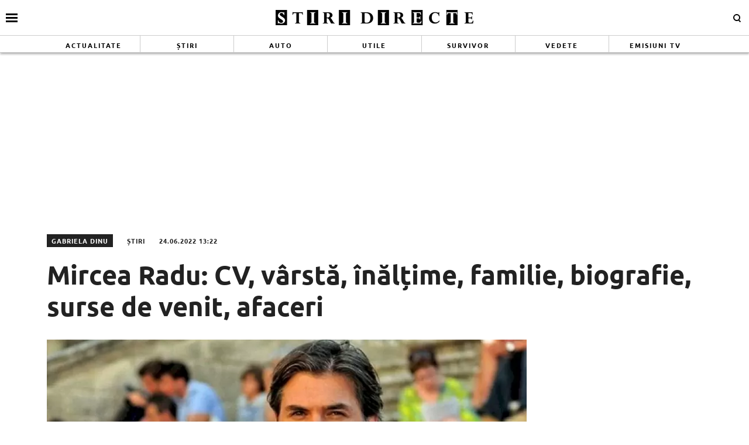

--- FILE ---
content_type: text/html; charset=UTF-8
request_url: https://www.stiridirecte.ro/mircea-radu-cv-varsta-inaltime-familie-biografie-surse-de-venit-afaceri-125679
body_size: 22954
content:
<!doctype html>
<html lang="ro">
<head>
    <meta charset="utf-8">
    <meta name="viewport" content="width=device-width, initial-scale=1.0, maximum-scale=1.0, minimum-scale=1, user-scalable=no, shrink-to-fit=no"/>
    <meta name="HandheldFriendly" content="true"/>
    <meta name="MobileOptimized" content="420"/>
    <meta name="referrer" content="origin-when-cross-origin">
    <title>Stiri Directe - Mircea Radu: CV, vârstă, înălțime, familie, biografie, surse de venit, afaceri - Stiri Directe</title>
<link data-rocket-prefetch href="https://cdn.id5-sync.com" rel="dns-prefetch">
<link data-rocket-prefetch href="https://www.google-analytics.com" rel="dns-prefetch">
<link data-rocket-prefetch href="https://www.googletagmanager.com" rel="dns-prefetch">
<link data-rocket-prefetch href="https://pagead2.googlesyndication.com" rel="dns-prefetch">
<link data-rocket-prefetch href="https://hbagency.it" rel="dns-prefetch">
<link data-rocket-prefetch href="https://cdnjs.cloudflare.com" rel="dns-prefetch">
<link data-rocket-prefetch href="https://boot.pbstck.com" rel="dns-prefetch">
<link data-rocket-prefetch href="https://securepubads.g.doubleclick.net" rel="dns-prefetch">
<link data-rocket-prefetch href="https://fonts.googleapis.com" rel="dns-prefetch">
<link data-rocket-prefetch href="https://fonts.gstatic.com" rel="dns-prefetch">
<link data-rocket-prefetch href="https://cdn.gravitec.net" rel="dns-prefetch">
<link data-rocket-prefetch href="https://cdn.ampproject.org" rel="dns-prefetch">
<link data-rocket-prefetch href="https://cdn.gravitec.media" rel="dns-prefetch">
<link data-rocket-prefetch href="https://fundingchoicesmessages.google.com" rel="dns-prefetch">
<link data-rocket-prefetch href="https://static.teads.tv" rel="dns-prefetch">
<link data-rocket-prefetch href="https://d3u598arehftfk.cloudfront.net" rel="dns-prefetch">
<link data-rocket-prefetch href="https://a.teads.tv" rel="dns-prefetch">
<link data-rocket-preload as="style" href="https://fonts.googleapis.com/css2?family=Merriweather:ital,wght@0,400;0,700;1,400;1,700&#038;family=Ubuntu:wght@700&#038;display=swap" rel="preload">
<link href="https://fonts.googleapis.com/css2?family=Merriweather:ital,wght@0,400;0,700;1,400;1,700&#038;family=Ubuntu:wght@700&#038;display=swap" media="print" onload="this.media=&#039;all&#039;" rel="stylesheet">
<noscript><link rel="stylesheet" href="https://fonts.googleapis.com/css2?family=Merriweather:ital,wght@0,400;0,700;1,400;1,700&#038;family=Ubuntu:wght@700&#038;display=swap"></noscript>
<link crossorigin data-rocket-preload as="font" href="https://fonts.gstatic.com/s/merriweather/v30/u-440qyriQwlOrhSvowK_l5-cyZMZ-Y.woff2" rel="preload">
<link crossorigin data-rocket-preload as="font" href="https://fonts.gstatic.com/s/merriweather/v30/u-440qyriQwlOrhSvowK_l5-ciZMZ-Y.woff2" rel="preload">
<link crossorigin data-rocket-preload as="font" href="https://fonts.gstatic.com/s/merriweather/v30/u-440qyriQwlOrhSvowK_l5-fCZM.woff2" rel="preload">
<link crossorigin data-rocket-preload as="font" href="https://fonts.gstatic.com/s/merriweather/v30/u-4n0qyriQwlOrhSvowK_l52xwNZV8f6lvg.woff2" rel="preload">
<link crossorigin data-rocket-preload as="font" href="https://fonts.gstatic.com/s/merriweather/v30/u-4n0qyriQwlOrhSvowK_l52xwNZVsf6lvg.woff2" rel="preload">
<link crossorigin data-rocket-preload as="font" href="https://fonts.gstatic.com/s/merriweather/v30/u-4n0qyriQwlOrhSvowK_l52xwNZWMf6.woff2" rel="preload">
<link crossorigin data-rocket-preload as="font" href="https://fonts.gstatic.com/s/ubuntu/v20/4iCv6KVjbNBYlgoCxCvjvmyNL4U.woff2" rel="preload">
<link crossorigin data-rocket-preload as="font" href="https://fonts.gstatic.com/s/ubuntu/v20/4iCv6KVjbNBYlgoCxCvjsGyN.woff2" rel="preload">
<link crossorigin data-rocket-preload as="font" href="https://www.stiridirecte.ro/wp-content/themes/stiridirecte/assets/fonts/icomoon.ttf?csylu0" rel="preload">
<style id="wpr-usedcss">@font-face{font-family:Merriweather;font-style:normal;font-weight:400;font-display:swap;src:url(https://fonts.gstatic.com/s/merriweather/v30/u-440qyriQwlOrhSvowK_l5-cyZMZ-Y.woff2) format('woff2');unicode-range:U+0102-0103,U+0110-0111,U+0128-0129,U+0168-0169,U+01A0-01A1,U+01AF-01B0,U+0300-0301,U+0303-0304,U+0308-0309,U+0323,U+0329,U+1EA0-1EF9,U+20AB}@font-face{font-family:Merriweather;font-style:normal;font-weight:400;font-display:swap;src:url(https://fonts.gstatic.com/s/merriweather/v30/u-440qyriQwlOrhSvowK_l5-ciZMZ-Y.woff2) format('woff2');unicode-range:U+0100-02BA,U+02BD-02C5,U+02C7-02CC,U+02CE-02D7,U+02DD-02FF,U+0304,U+0308,U+0329,U+1D00-1DBF,U+1E00-1E9F,U+1EF2-1EFF,U+2020,U+20A0-20AB,U+20AD-20C0,U+2113,U+2C60-2C7F,U+A720-A7FF}@font-face{font-family:Merriweather;font-style:normal;font-weight:400;font-display:swap;src:url(https://fonts.gstatic.com/s/merriweather/v30/u-440qyriQwlOrhSvowK_l5-fCZM.woff2) format('woff2');unicode-range:U+0000-00FF,U+0131,U+0152-0153,U+02BB-02BC,U+02C6,U+02DA,U+02DC,U+0304,U+0308,U+0329,U+2000-206F,U+20AC,U+2122,U+2191,U+2193,U+2212,U+2215,U+FEFF,U+FFFD}@font-face{font-family:Merriweather;font-style:normal;font-weight:700;font-display:swap;src:url(https://fonts.gstatic.com/s/merriweather/v30/u-4n0qyriQwlOrhSvowK_l52xwNZV8f6lvg.woff2) format('woff2');unicode-range:U+0102-0103,U+0110-0111,U+0128-0129,U+0168-0169,U+01A0-01A1,U+01AF-01B0,U+0300-0301,U+0303-0304,U+0308-0309,U+0323,U+0329,U+1EA0-1EF9,U+20AB}@font-face{font-family:Merriweather;font-style:normal;font-weight:700;font-display:swap;src:url(https://fonts.gstatic.com/s/merriweather/v30/u-4n0qyriQwlOrhSvowK_l52xwNZVsf6lvg.woff2) format('woff2');unicode-range:U+0100-02BA,U+02BD-02C5,U+02C7-02CC,U+02CE-02D7,U+02DD-02FF,U+0304,U+0308,U+0329,U+1D00-1DBF,U+1E00-1E9F,U+1EF2-1EFF,U+2020,U+20A0-20AB,U+20AD-20C0,U+2113,U+2C60-2C7F,U+A720-A7FF}@font-face{font-family:Merriweather;font-style:normal;font-weight:700;font-display:swap;src:url(https://fonts.gstatic.com/s/merriweather/v30/u-4n0qyriQwlOrhSvowK_l52xwNZWMf6.woff2) format('woff2');unicode-range:U+0000-00FF,U+0131,U+0152-0153,U+02BB-02BC,U+02C6,U+02DA,U+02DC,U+0304,U+0308,U+0329,U+2000-206F,U+20AC,U+2122,U+2191,U+2193,U+2212,U+2215,U+FEFF,U+FFFD}@font-face{font-family:Ubuntu;font-style:normal;font-weight:700;font-display:swap;src:url(https://fonts.gstatic.com/s/ubuntu/v20/4iCv6KVjbNBYlgoCxCvjvmyNL4U.woff2) format('woff2');unicode-range:U+0100-02BA,U+02BD-02C5,U+02C7-02CC,U+02CE-02D7,U+02DD-02FF,U+0304,U+0308,U+0329,U+1D00-1DBF,U+1E00-1E9F,U+1EF2-1EFF,U+2020,U+20A0-20AB,U+20AD-20C0,U+2113,U+2C60-2C7F,U+A720-A7FF}@font-face{font-family:Ubuntu;font-style:normal;font-weight:700;font-display:swap;src:url(https://fonts.gstatic.com/s/ubuntu/v20/4iCv6KVjbNBYlgoCxCvjsGyN.woff2) format('woff2');unicode-range:U+0000-00FF,U+0131,U+0152-0153,U+02BB-02BC,U+02C6,U+02DA,U+02DC,U+0304,U+0308,U+0329,U+2000-206F,U+20AC,U+2122,U+2191,U+2193,U+2212,U+2215,U+FEFF,U+FFFD}:root{--highlight-color:#ffffff;--highlight-text-color:#000000}*{box-sizing:border-box}body{padding:0;margin:0}a,button,input{box-shadow:none;border:0;outline:0;background-color:transparent}a{text-decoration:none;color:inherit;border:0;outline:0}button{cursor:pointer}h1,h2,h5{font-weight:300;margin:0}h1{font-size:40px}h2{font-size:36px}h5{font-size:20px}p{line-height:1.35rem;margin:0 0 15px}img{display:block;max-width:100%}strong{font-weight:600}.container{width:1140px;margin:0 auto;padding-left:10px;padding-right:10px;box-sizing:border-box}@media (max-width:991px){.container{width:100%}}@media (min-width:992px){.container{width:990px}}@media (min-width:1200px){.container{width:1140px}}.row{display:flex;width:calc(100% + 20px);margin-left:-10px;flex-wrap:wrap}[class^=col]{padding:0 10px;margin-bottom:0;box-sizing:border-box;min-width:100%}@media (max-width:300px){.row{display:block}[class^=col]{min-width:100%!important}}@media (min-width:575px){.col-sm-6{flex-basis:50%;min-width:0}.col-sm-6:not(.no-grow){flex:6}}@media (min-width:992px){.col-md-4{flex-basis:33.33333%;min-width:0}.col-md-4:not(.no-grow){flex:4}.col-md-8{flex-basis:66.66667%;min-width:0}.col-md-8:not(.no-grow){flex:8}}@media (max-width:991px){.width-smb-100{min-width:100px;max-width:100px}#header .container{padding:0}}@media (min-width:992px){.width-md-150{min-width:150px;max-width:150px}.width-md-300{min-width:300px;max-width:300px}}.width-150{min-width:150px;max-width:150px}@font-face{font-display:swap!important}body{font-family:Merriweather,sans-serif;background-color:#fff}.text-center{text-align:center}.sticky{position:-webkit-sticky;position:sticky;top:120px}.article--wired,.articles--wired{border-top:3px solid #000;border-bottom:1px solid #ccc;border-right:1px solid #efefef;background-color:#fff;box-shadow:-1px 0 2px 0 rgba(0,0,0,.12);transition:transform .15s cubic-bezier(.33, .66, .66, 1)}.article--wired:hover,.articles--wired:hover{box-shadow:-2px 0 2px 0 rgba(0,0,0,.16);transform:translate3d(0,-3px,0)}.social ul{margin:0;padding:0;list-style-type:none;max-width:300px;display:flex}.social ul li{display:inline-block}.social ul li a{font-size:14px;display:block;width:30px;height:30px;text-align:center;line-height:28px;transition:background-color .3s,color .6s;color:#222;padding-right:10px}.social ul li a:hover{background-color:#fff;color:#d5003a!important;transition:background-color .3s,color .6s}.navigation{font-size:14px;font-weight:700;text-transform:uppercase;font-family:'encode sans condensed',sans-serif;margin-bottom:60px;text-align:center;width:100%;padding:10px 0;border-top:3px solid #222;border-bottom:3px solid #222}.navigation a,.navigation span{display:inline-block;padding:5px 10px;margin-right:5px;background-color:#fff}.navigation .current{background-color:#222;color:#fff}@font-face{font-family:icomoon;src:url("https://www.stiridirecte.ro/wp-content/themes/stiridirecte/assets/fonts/icomoon.eot?csylu0");src:url("https://www.stiridirecte.ro/wp-content/themes/stiridirecte/assets/fonts/icomoon.eot?csylu0#iefix") format("embedded-opentype"),url("https://www.stiridirecte.ro/wp-content/themes/stiridirecte/assets/fonts/icomoon.ttf?csylu0") format("truetype"),url("https://www.stiridirecte.ro/wp-content/themes/stiridirecte/assets/fonts/icomoon.woff?csylu0") format("woff"),url("https://www.stiridirecte.ro/wp-content/themes/stiridirecte/assets/fonts/icomoon.svg?csylu0#icomoon") format("svg");font-weight:400;font-style:normal;font-display:swap}[class*=" icon-"],[class^=icon-]{font-family:icomoon!important;speak:none;font-style:normal;font-weight:400;font-variant:normal;text-transform:none;line-height:1;-webkit-font-smoothing:antialiased;-moz-osx-font-smoothing:grayscale}.icon-images:before{content:"\e90e"}.icon-cross:before{content:"\ea0f"}.icon-facebook:before{content:"\ea90"}.icon-instagram:before{content:"\ea92"}.icon-twitter:before{content:"\ea96"}.icon-youtube:before{content:"\ea9d"}.mg-top-10{margin-top:10px}.mg-right-10{margin-right:10px}.mg-bottom-10{margin-bottom:10px}.mg-top-20{margin-top:20px}.mg-bottom-20{margin-bottom:20px}.mg-bottom-30{margin-bottom:30px}@media (max-width:574px){.order-xs-1{order:1}.order-xs-2{order:2}.mg-xs-bottom-10{margin-bottom:10px}.hidden-xs{display:none!important}}@media (min-width:575px) and (max-width:991px){.font-size-smo-18{font-size:18px!important}.mg-smo-bottom-20{margin-bottom:20px}}.relative{position:relative}.hidden{display:none!important}@media (min-width:575px){.mg-sm-bottom-20{margin-bottom:20px}.hidden-sm{display:none!important}}.icon{color:#fff;font-size:14px;background-color:#222;padding:10px}@media (min-width:992px){.mg-md-bottom-20{margin-bottom:20px}.icon--lg{font-size:50px;padding:20px}}.icon a{color:#fff}.icon--top-left{position:absolute;left:0;top:3px;bottom:auto;right:auto}.bg--facebook{background-color:#365396}.bg--instagram{background-color:#386c99}.bg--twitter{background-color:#00a8f0}.bg--youtube{background-color:#f33}#header{color:var(--highlight-text-color);background-color:var(--highlight-color);position:relative;box-shadow:-3px -3px 3px 0 rgba(0,0,0,.19),3px 0 3px 0 rgba(0,0,0,.19),0 3px 3px 0 rgba(0,0,0,.23);position:-webkit-sticky;position:sticky;top:0;width:100%;z-index:9999999999999999}#header a{color:#333}#header .logo{display:block;text-align:center;padding:10px 0;transition:height .3s}#header .logo img{height:40px;margin:0 auto}#header.scrolled .menu{height:0;opacity:0;transition:height .3s,opacity .3s}#header.scrolled .logo img{transition:height .3s;height:25px}#header .menu{height:30px;opacity:1;transition:height .3s,opacity .3s;overflow:hidden;border-top:1px solid #ccc;border-bottom:1px solid #ccc}#header .menu ul{margin:0;padding:0;list-style-type:none;display:flex;flex-direction:row;align-items:stretch;justify-content:space-around}#header .menu ul li{flex:1;border-right:1px solid #ccc}#header .menu ul li:last-child{border-right:0}#header .menu ul li a{font-family:Ubuntu,sans-serif;font-size:11px;font-weight:600;letter-spacing:2px;text-transform:uppercase;position:relative;display:block;padding:8px 0;text-align:center;color:var(--highlight-text-color)}#header .menu ul li a:hover{background-color:#000;color:#fff}#header .menu ul li:first-child a:hover{background-color:#9ed5d8;color:#fff}#header .menu ul li:nth-child(2) a:hover{background-color:#009f5d;color:#fff}#header .menu ul li:nth-child(3) a:hover{background-color:#41274c;color:#fff}#header .menu ul li:nth-child(4) a:hover{background-color:#1f84a0;color:#fff}#header .menu ul li:nth-child(5) a:hover{background-color:#778a74;color:#fff}#header .menu ul li:nth-child(6) a:hover{background-color:#ffdc92;color:#222}#header .menu ul li:nth-child(7) a:hover{background-color:#611201;color:#fff}#header .menu ul li:nth-child(8) a:hover{background-color:#c68600;color:#fff}.footer{background-color:#222;color:rgba(255,255,255,.8);padding-top:30px}.footer .menu ul{margin:0;padding:0;list-style-type:none;display:flex;justify-content:center;flex-wrap:wrap}.footer .menu ul li{padding:0 20px 15px;position:relative;overflow:hidden}.footer .menu ul li a{position:relative;display:block;font-size:16px;font-weight:600;padding:5px 0;transition:background-color .3s}@media (max-width:574px){#header .menu{display:none}.footer{padding-top:10px}.footer .menu ul li{padding:7px}.footer .menu ul li a{font-size:12px;font-weight:400}.magnifier .text{display:none}}.footer .social{padding:20px 0}.footer .social ul{display:flex;justify-content:center;max-width:100%}.footer .social ul li{margin:0 20px}.footer .social ul li a{color:#fff;font-size:30px;border-radius:3px}.footer .copyright{color:rgba(255,255,255,.3);font-size:11px;line-height:1.2;padding:30px 0;margin-top:10px;border-top:1px solid rgba(255,255,255,.3)}.bars{display:inline-block;position:absolute;left:10px;top:50%;transform:translateY(-50%)}.bars a{display:block;height:20px;text-align:center;position:relative;display:flex;justify-content:center;align-items:center}.bars a span{flex:1}.bars a span.lines{display:block;width:20px;height:3px;position:relative;background-color:#000}.bars a span.lines:before{content:"";display:block;width:20px;height:3px;background-color:#000;position:absolute;top:-6px;left:0}.bars a span.lines:after{content:"";display:block;width:20px;height:3px;background-color:#000;position:absolute;bottom:-6px;left:0}.bars a span.text{padding-right:5px;font-size:13px;font-weight:700;text-transform:uppercase}.magnifier{display:inline-block;position:absolute;right:10px;top:50%;transform:translateY(-50%)}.magnifier .text{font-style:normal}.magnifier a{display:block;color:#222;text-align:center}.magnifier a span{display:inline-block;margin-right:5px;width:12px;height:12px;border:2px solid #000;border-radius:100%;position:relative}.magnifier a span:after{content:"";display:block;width:2px;background-color:#000;height:4px;position:absolute;top:8px;right:-2px;transform:rotate(-45deg)}.modalbox{position:fixed;top:0;width:100%;bottom:0;background-color:rgba(0,0,0,.5);z-index:999999999999999999999999;transform:translateY(-100%);opacity:0;transition:opacity .3s,transform .5s}.modalbox.open{display:block;transform:translateY(0);opacity:1;transition:opacity .5s,transform .3s}.modalbox__close{position:absolute;top:20px;right:20px}.modalbox__close a{font-size:21px;font-weight:300;color:#d5003a}.modalbox__content{background-color:#fff;padding:50px 20px}.modalbox__content h5{font-size:18px;font-weight:700;margin-bottom:20px}.modalbox__content p{font-size:14px}.modalbox__content form .input{border:1px solid #ccc;background-color:rgba(0,0,0,.1);width:100%;min-height:30px;line-height:30px;font-size:18px;text-indent:10px}.headline{font-family:Ubuntu,sans-serif;font-weight:700;font-size:24px;text-transform:uppercase;margin-bottom:10px;padding-bottom:10px;border-bottom:1px solid #ccc;line-height:1;color:#222;position:relative}@media (max-width:574px),(min-width:575px) and (max-width:991px){.headline{font-size:14px;margin-bottom:15px;padding-bottom:5px}}.feature{position:relative}.articles footer{font-family:Ubuntu,sans-serif;margin-top:10px;padding-top:10px;border-top:1px solid #ccc;line-height:1;color:#222;position:relative;text-align:center;text-transform:uppercase}.articles--related{margin-bottom:20px}@media (min-width:992px){.articles--related{margin:0 -50px 20px!important;width:calc(100% + 100px)!important}}@media (min-width:575px){.articles--related .article{padding-left:0!important;padding-right:0!important;margin-bottom:0;padding-bottom:0;border-bottom:0}}.articles--related .article__title{font-size:16px;line-height:1.3}.articles--related .article:nth-of-type(2n) .article__media{order:2;margin:0 0 0 10px}.articles--related .article:nth-of-type(2n) .article__content{order:1}.articles__related-links{margin:0 0 0 40px;padding:0}.articles__related-links li{margin-bottom:15px}.articles--puzzle .first{height:100%}.articles--puzzle .first .article .article__title{font-size:24px;font-weight:600;line-height:1.15}.articles--wired{padding:16px}.articles--wired .headline{padding:0 16px 16px;margin-left:-16px;margin-right:-16px;font-family:Ubuntu,sans-serif}.articles--wired>.article{margin-left:-16px;margin-right:-16px;padding-left:16px;padding-right:16px}@media (min-width:575px){@supports (display:flex){.articles--sm-2-c{display:flex;flex-wrap:wrap;width:calc(100% + 20px);margin-left:-10px}.articles--sm-2-c .article{flex-basis:calc(50% - 20px);margin-bottom:20px;margin-left:10px;margin-right:10px}}@supports (display:grid){.articles--sm-2-c{display:grid;grid-template-columns:repeat(2,1fr);grid-row-gap:20px;grid-column-gap:20px;width:100%;margin:0}.articles--sm-2-c .article{margin:0}}}.article{min-height:100%}.article:last-of-type{margin-bottom:0}.article__title{font-family:Merriweather,sans-serif;font-size:18px;font-weight:700;line-height:1.2;text-overflow:ellipsis;overflow:hidden}@media (max-width:574px){.articles--puzzle .first .article .article__title{font-size:21px;line-height:1.2}.article__title{font-size:16px}}.article__title .prepend{color:#f84c00;position:relative}.article__title a:hover{color:#d5003a}.article__content{width:100%;display:flex;flex-direction:column}.article__media{position:relative}.article__meta{font-family:Ubuntu,sans-serif;font-size:11px;letter-spacing:1px;display:flex;justify-content:space-between}.article__meta.bottom{margin-top:auto;padding-top:10px}.article__date{color:#6f6f6f;text-transform:uppercase;font-size:10px}.article__category{color:#6f6f6f;text-transform:uppercase;margin-bottom:5px}.article--list{display:flex;margin-bottom:10px;padding-bottom:10px;border-bottom:1px solid #ccc}.article--list:last-of-type{margin-bottom:0;border-bottom:0}.article--wired{padding:16px}.strawberry-ads-manager-container{margin:10px 0;text-align:center}.strawberry-ads-manager-container:last-of-type{margin-bottom:0}.strawberry-ads-manager-container img{margin:0 auto}body.has-push-menu,html.has-push-menu{overflow:hidden;position:relative;height:100%}body .mask{transition:transform .1s linear;transform:translateX(-100%);opacity:0}body.has-push-menu .mask{position:fixed;top:0;right:0;left:0;bottom:0;background-color:rgba(0,0,0,.3);z-index:100;transition:opacity .3s;opacity:1;transform:translateX(0)}#pushmenu{position:fixed;top:0;z-index:200;background-color:#fff;bottom:0;width:300px;overflow-y:auto;overflow-x:hidden;height:100%;z-index:9999999999999999999;transform:translateX(-100%);transition:transform .3s;font-family:Merriweather,sans-serif}#pushmenu a{text-decoration:none;color:#222}#pushmenu a:active,#pushmenu a:focus{text-decoration:none}#pushmenu.open{display:block;transform:translateX(0);transition:transform .3s}#pushmenu .pushmenu-close{text-align:right}#pushmenu .pushmenu-close a{font-size:13px;font-weight:400;display:block;background-color:#efefef;color:#222;padding:16px;line-height:20px;text-transform:uppercase;font-weight:700}#pushmenu .pushmenu-close a span{display:inline-block;width:16px;height:16px;position:relative;vertical-align:middle}#pushmenu .pushmenu-close a span:after,#pushmenu .pushmenu-close a span:before{content:'';position:absolute;width:16px;height:2px;background-color:#222;border-radius:2px;top:6px}#pushmenu .pushmenu-close a span:before{transform:rotate(45deg);left:0}#pushmenu .pushmenu-close a span:after{transform:rotate(-45deg);right:0}#pushmenu .pushmenu-search{margin:10px}#pushmenu .pushmenu-search .input{background-color:rgba(34,34,34,.2);border:0;border-radius:20px;text-indent:10px;font-size:14px;line-height:30px;width:100%;color:#222}#pushmenu .pushmenu-social{margin:10px;text-align:center;display:flex;justify-content:center;padding:20px 0;border-top:1px solid #ccc}#pushmenu .pushmenu-social a{display:inline-block;font-size:16px;color:#fff;width:30px;height:30px;line-height:28px;margin:0 10px}#pushmenu .pushmenu-content ul{list-style-type:none;margin:0;padding:0 10px}#pushmenu .pushmenu-content .pushmenu-menu{position:relative;transition:transform .3s;transform:translateX(0)}#pushmenu .pushmenu-content .pushmenu-menu ul li a{color:#222;font-size:18px;font-weight:900;display:block;padding:10px 20px}#pushmenu .pushmenu-content .pushmenu-menu ul li a.back{position:relative;padding-left:30px;font-size:.8em;color:#999}#pushmenu .pushmenu-content .pushmenu-menu ul li a.back:before{position:absolute;top:50%;left:15px;margin-top:-5px;content:"";display:inline-block;width:10px;height:10px;border-right:3px solid #000;border-top:3px solid #000;transform:rotate(-135deg)}#pushmenu .pushmenu-content .pushmenu-menu ul li ul{list-style-type:none}#pushmenu .pushmenu-content .pushmenu-menu ul li ul li a{font-size:.8em;padding:5px 0 5px 20px}#pushmenu .pushmenu-content .pushmenu-menu ul li ul.active{display:block}#pushmenu .pushmenu-content .pushmenu-menu.submenu-open{transition:transform .3s;transform:translateX(-100%)}#pushmenu .pushmenu-content .pushmenu-pages{margin-top:10px;padding-top:10px;border-top:1px solid #ccc}#pushmenu .pushmenu-content .pushmenu-pages a{color:#222;font-size:14px;font-weight:400;display:block;padding:8px 20px}#feature{padding:20px 0}@media (max-width:991px){#header .logo img{height:30px}#header .menu ul li.menu-item{display:none}.single__wrapper{display:flex;flex-direction:column}}.single__title{font-family:Ubuntu,sans-serif;font-size:45px;font-weight:700;line-height:1.2;margin:0;color:#222}.single__title .prepend{color:#f84c00}@media (max-width:1199px){.single__title{font-size:23px;font-weight:600;line-height:1.2;margin-bottom:20px}}.single__tags{font-size:13px;color:#666;padding:10px 0}.single__tags a,.single__tags span{display:inline-block;padding:1px 4px 2px;text-transform:lowercase;font-size:12px}.single__tags span{background-color:#222;color:#fff}.single__tags a{margin-bottom:3px;color:#666;background-color:#efefef;margin:2px}.single__tags a:hover{text-decoration:underline}.single__meta{position:relative;font-family:Ubuntu,sans-serif;font-size:11px;letter-spacing:1px;color:#222;display:flex;flex-direction:column;justify-content:space-between;height:100%;text-transform:uppercase;line-height:22px}@media (max-width:574px){#pushmenu{width:80%}#pushmenu .pushmenu-content .pushmenu-menu ul li a{font-size:18px}#pushmenu .pushmenu-content .pushmenu-pages a{font-size:14px}.single__tags{margin-bottom:20px}.single__meta{padding-left:0;flex-direction:row;align-items:center}}@media (min-width:575px) and (max-width:991px){.single__meta{margin-top:10px;padding-left:0;flex-direction:row;justify-content:space-between}}.single__meta .author_name{display:inline-block;padding:0 8px;background-color:#222;color:#fff;margin-right:20px}.single__meta .category{display:inline-block;margin-right:20px}.single__media{position:relative;margin-bottom:10px}@media (min-width:992px){.single__content-wrapper{padding-left:50px;padding-right:50px}}.single__content{font-family:Merriweather,sans-serif;font-size:16px;line-height:1.3;font-weight:400;color:#222}.single__content p{font-family:Merriweather,sans-serif;margin:0 0 20px;line-height:26px}.single__content p>a{color:#333;border-bottom:1px solid #222;padding:0;transition:all .3s}.single__content p>a:hover{border-bottom:1px solid #222;color:#2c4082;transition:all .3s}.single__content h2{font-size:25px;line-height:1.3;font-weight:700;margin-bottom:10px}.single__content strong{font-weight:700}.single__content em{font-style:italic}.single__content ul{list-style-type:disc;margin-left:20px}.single__content ul li{margin:5px 0}.single__content ol{list-style-type:decimal;margin-left:40px}.single__content ol li{margin:5px 0}.single__content img{max-width:100%;height:auto!important}@media (max-width:574px){.single__media{margin:0 -10px 10px}.single__content{font-size:16px}.single__content iframe[src*=youtube]{max-width:100%;height:auto;min-height:200px}}.static{max-width:1024px;margin:0 auto}body{--wp--preset--color--black:#000000;--wp--preset--color--cyan-bluish-gray:#abb8c3;--wp--preset--color--white:#ffffff;--wp--preset--color--pale-pink:#f78da7;--wp--preset--color--vivid-red:#cf2e2e;--wp--preset--color--luminous-vivid-orange:#ff6900;--wp--preset--color--luminous-vivid-amber:#fcb900;--wp--preset--color--light-green-cyan:#7bdcb5;--wp--preset--color--vivid-green-cyan:#00d084;--wp--preset--color--pale-cyan-blue:#8ed1fc;--wp--preset--color--vivid-cyan-blue:#0693e3;--wp--preset--color--vivid-purple:#9b51e0;--wp--preset--gradient--vivid-cyan-blue-to-vivid-purple:linear-gradient(135deg,rgba(6, 147, 227, 1) 0%,rgb(155, 81, 224) 100%);--wp--preset--gradient--light-green-cyan-to-vivid-green-cyan:linear-gradient(135deg,rgb(122, 220, 180) 0%,rgb(0, 208, 130) 100%);--wp--preset--gradient--luminous-vivid-amber-to-luminous-vivid-orange:linear-gradient(135deg,rgba(252, 185, 0, 1) 0%,rgba(255, 105, 0, 1) 100%);--wp--preset--gradient--luminous-vivid-orange-to-vivid-red:linear-gradient(135deg,rgba(255, 105, 0, 1) 0%,rgb(207, 46, 46) 100%);--wp--preset--gradient--very-light-gray-to-cyan-bluish-gray:linear-gradient(135deg,rgb(238, 238, 238) 0%,rgb(169, 184, 195) 100%);--wp--preset--gradient--cool-to-warm-spectrum:linear-gradient(135deg,rgb(74, 234, 220) 0%,rgb(151, 120, 209) 20%,rgb(207, 42, 186) 40%,rgb(238, 44, 130) 60%,rgb(251, 105, 98) 80%,rgb(254, 248, 76) 100%);--wp--preset--gradient--blush-light-purple:linear-gradient(135deg,rgb(255, 206, 236) 0%,rgb(152, 150, 240) 100%);--wp--preset--gradient--blush-bordeaux:linear-gradient(135deg,rgb(254, 205, 165) 0%,rgb(254, 45, 45) 50%,rgb(107, 0, 62) 100%);--wp--preset--gradient--luminous-dusk:linear-gradient(135deg,rgb(255, 203, 112) 0%,rgb(199, 81, 192) 50%,rgb(65, 88, 208) 100%);--wp--preset--gradient--pale-ocean:linear-gradient(135deg,rgb(255, 245, 203) 0%,rgb(182, 227, 212) 50%,rgb(51, 167, 181) 100%);--wp--preset--gradient--electric-grass:linear-gradient(135deg,rgb(202, 248, 128) 0%,rgb(113, 206, 126) 100%);--wp--preset--gradient--midnight:linear-gradient(135deg,rgb(2, 3, 129) 0%,rgb(40, 116, 252) 100%);--wp--preset--font-size--small:13px;--wp--preset--font-size--medium:20px;--wp--preset--font-size--large:36px;--wp--preset--font-size--x-large:42px;--wp--preset--spacing--20:0.44rem;--wp--preset--spacing--30:0.67rem;--wp--preset--spacing--40:1rem;--wp--preset--spacing--50:1.5rem;--wp--preset--spacing--60:2.25rem;--wp--preset--spacing--70:3.38rem;--wp--preset--spacing--80:5.06rem;--wp--preset--shadow--natural:6px 6px 9px rgba(0, 0, 0, .2);--wp--preset--shadow--deep:12px 12px 50px rgba(0, 0, 0, .4);--wp--preset--shadow--sharp:6px 6px 0px rgba(0, 0, 0, .2);--wp--preset--shadow--outlined:6px 6px 0px -3px rgba(255, 255, 255, 1),6px 6px rgba(0, 0, 0, 1);--wp--preset--shadow--crisp:6px 6px 0px rgba(0, 0, 0, 1)}:where(.is-layout-flex){gap:.5em}:where(.is-layout-grid){gap:.5em}:where(.wp-block-post-template.is-layout-flex){gap:1.25em}:where(.wp-block-post-template.is-layout-grid){gap:1.25em}:where(.wp-block-columns.is-layout-flex){gap:2em}:where(.wp-block-columns.is-layout-grid){gap:2em}.unslider{overflow:auto;margin:0;padding:0}.unslider li,.unslider ol,.unslider ul{list-style:none;margin:0;padding:0;border:none}.unslider li,.widget .unslider li{margin:0!important;padding:0!important;border:0!important;clear:none!important;touch-action:none}.unslider img{position:relative!important}:root{--swiper-theme-color:#007aff}.swiper{margin-left:auto;margin-right:auto;position:relative;overflow:hidden;list-style:none;padding:0;z-index:1}.swiper-wrapper{position:relative;width:100%;height:100%;z-index:1;display:flex;transition-property:transform;box-sizing:content-box}.swiper-wrapper{transform:translate3d(0,0,0)}.swiper-slide{flex-shrink:0;width:100%;height:100%;position:relative;transition-property:transform}.swiper-slide-invisible-blank{visibility:hidden}:root{--swiper-navigation-size:44px}.swiper-button-next,.swiper-button-prev{position:absolute;top:50%;width:calc(var(--swiper-navigation-size)/ 44 * 27);height:var(--swiper-navigation-size);margin-top:calc(0px - (var(--swiper-navigation-size)/ 2));z-index:10;cursor:pointer;display:flex;align-items:center;justify-content:center;color:var(--swiper-navigation-color,var(--swiper-theme-color))}.swiper-button-next.swiper-button-disabled,.swiper-button-prev.swiper-button-disabled{opacity:.35;cursor:auto;pointer-events:none}.swiper-button-next.swiper-button-hidden,.swiper-button-prev.swiper-button-hidden{opacity:0;cursor:auto;pointer-events:none}.swiper-navigation-disabled .swiper-button-next,.swiper-navigation-disabled .swiper-button-prev{display:none!important}.swiper-button-next:after,.swiper-button-prev:after{font-family:swiper-icons;font-size:var(--swiper-navigation-size);text-transform:none!important;letter-spacing:0;font-variant:initial;line-height:1}.swiper-button-prev{left:10px;right:auto}.swiper-button-prev:after{content:'prev'}.swiper-button-next{right:10px;left:auto}.swiper-button-next:after{content:'next'}.swiper-button-lock{display:none}.swiper-pagination{position:absolute;text-align:center;transition:.3s opacity;transform:translate3d(0,0,0);z-index:10}.swiper-scrollbar{border-radius:10px;position:relative;-ms-touch-action:none;background:rgba(0,0,0,.1)}.swiper-scrollbar-disabled>.swiper-scrollbar,.swiper-scrollbar.swiper-scrollbar-disabled{display:none!important}.swiper-scrollbar.swiper-scrollbar-horizontal{position:absolute;left:1%;bottom:3px;z-index:50;height:5px;width:98%}.swiper-scrollbar.swiper-scrollbar-vertical{position:absolute;right:3px;top:1%;z-index:50;width:5px;height:98%}.swiper-scrollbar-drag{height:100%;width:100%;position:relative;background:rgba(0,0,0,.5);border-radius:10px;left:0;top:0}.swiper-scrollbar-lock{display:none}.swiper-zoom-container{width:100%;height:100%;display:flex;justify-content:center;align-items:center;text-align:center}.swiper-zoom-container>img,.swiper-zoom-container>svg{max-width:100%;max-height:100%;object-fit:contain}.swiper-slide-zoomed{cursor:move}.swiper-lazy-preloader{width:42px;height:42px;position:absolute;left:50%;top:50%;margin-left:-21px;margin-top:-21px;z-index:10;transform-origin:50%;box-sizing:border-box;border:4px solid var(--swiper-preloader-color,var(--swiper-theme-color));border-radius:50%;border-top-color:transparent}.swiper:not(.swiper-watch-progress) .swiper-lazy-preloader{animation:1s linear infinite swiper-preloader-spin}@keyframes swiper-preloader-spin{0%{transform:rotate(0)}100%{transform:rotate(360deg)}}.swiper .swiper-notification{position:absolute;left:0;top:0;pointer-events:none;opacity:0;z-index:-1000}a{transition:none!important}:root{--cg-orange:#f39c12;--cg-carrot:#e67e22;--cg-red:#e74c3c;--cg-gray:#95a5a6;--cg-blue:#3498db;--cg-black:#2f3640;--cg-green:#27ae60;--cg-bluebell:#2b348e;--cg-bluedark:#1289A7;--cg-berry:#CA2C68;--cg-keppel:#AE7C5B;--cg-dupain:#148F77;--cg-darkorange:#F33B19;--cg-darknavy:#0f4c75;--cg-eggplant:#5a3d55;--cg-darkgreen:#438a5e;--cg-theme-color:#333}.cg-swiper{margin-left:auto;margin-right:auto;position:relative;overflow:hidden;list-style:none;padding:0;z-index:1;display:block}.cg-swiper .swiper-wrapper{height:auto}.cg-swiper .cg-swiper-next{right:0;background-image:url([data-uri])}.cg-swiper .cg-swiper-prev{background-image:url([data-uri])}.cg-swiper .cg-swiper-next,.cg-swiper .cg-swiper-prev{cursor:pointer;content:"";position:absolute;top:50%;z-index:1;transform:translateY(-50%);height:50px;width:20px;background-color:var(--cg-theme-color);background-size:10px 20px;background-repeat:no-repeat;background-position:center;padding:4px}@media(max-width:991.99px){.width-smb-100{min-width:100px;max-width:100px}}@media(min-width:992px){.width-md-150{min-width:150px;max-width:150px}.width-md-300{min-width:300px;max-width:300px}}</style><link rel="preload" data-rocket-preload as="image" href="https://www.stiridirecte.ro/wp-content/uploads/2022/06/Mircea-Radu-c-420x236.jpg" media="(max-width:500px)" fetchpriority="high">
    <link rel="Shortcut Icon" type="image/x-icon" href="/favicon.ico" />
    <link rel="preconnect" href="//connect.facebook.net">
    
    <link rel="preconnect" href="//www.google-analytics.com"/>
    <link rel="preconnect" href="//adservice.google.com">
    <link rel="preconnect" href="//adservice.google.ro">

    

        <style></style>
	<meta http-equiv="x-dns-prefetch-control" content="on">
<meta name='robots' content='index, follow, max-image-preview:large, max-snippet:-1, max-video-preview:-1' />
	<style></style>
	
	<!-- This site is optimized with the Yoast SEO plugin v26.4 - https://yoast.com/wordpress/plugins/seo/ -->
	<title>Mircea Radu: CV, vârstă, înălțime, familie, biografie, surse de venit, afaceri - Stiri Directe</title>
	<meta name="description" content="Mircea Radu este un cunoscut jurnalist român, prezentator al celebrei emisiuni Din Dragoste, de la Antena 1. Cu prilejul apariţiei în acest show s-a" />
	<link rel="canonical" href="https://www.stiridirecte.ro/mircea-radu-cv-varsta-inaltime-familie-biografie-surse-de-venit-afaceri-125679" />
	<meta property="og:locale" content="ro_RO" />
	<meta property="og:type" content="article" />
	<meta property="og:title" content="Mircea Radu: CV, vârstă, înălțime, familie, biografie, surse de venit, afaceri - Stiri Directe" />
	<meta property="og:description" content="Mircea Radu este un cunoscut jurnalist român, prezentator al celebrei emisiuni Din Dragoste, de la Antena 1. Cu prilejul apariţiei în acest show s-a" />
	<meta property="og:url" content="https://www.stiridirecte.ro/mircea-radu-cv-varsta-inaltime-familie-biografie-surse-de-venit-afaceri-125679" />
	<meta property="og:site_name" content="Stiri Directe" />
	<meta property="article:published_time" content="2022-06-24T10:22:15+00:00" />
	<meta property="og:image" content="https://www.stiridirecte.ro/wp-content/uploads/2022/06/Mircea-Radu.jpg" />
	<meta property="og:image:width" content="840" />
	<meta property="og:image:height" content="500" />
	<meta property="og:image:type" content="image/jpeg" />
	<meta name="author" content="Gabriela Dinu" />
	<meta name="twitter:card" content="summary_large_image" />
	<meta name="twitter:label1" content="Scris de" />
	<meta name="twitter:data1" content="Gabriela Dinu" />
	<meta name="twitter:label2" content="Timp estimat pentru citire" />
	<meta name="twitter:data2" content="2 minute" />
	<script type="application/ld+json" class="yoast-schema-graph">{"@context":"https://schema.org","@graph":[{"@type":"Article","@id":"https://www.stiridirecte.ro/mircea-radu-cv-varsta-inaltime-familie-biografie-surse-de-venit-afaceri-125679#article","isPartOf":{"@id":"https://www.stiridirecte.ro/mircea-radu-cv-varsta-inaltime-familie-biografie-surse-de-venit-afaceri-125679"},"author":{"name":"Gabriela Dinu","@id":"https://www.stiridirecte.ro/#/schema/person/dc4eef4b2ab91dd7a54d95d03088229a"},"headline":"Mircea Radu: CV, vârstă, înălțime, familie, biografie, surse de venit, afaceri","datePublished":"2022-06-24T10:22:15+00:00","mainEntityOfPage":{"@id":"https://www.stiridirecte.ro/mircea-radu-cv-varsta-inaltime-familie-biografie-surse-de-venit-afaceri-125679"},"wordCount":381,"publisher":{"@id":"https://www.stiridirecte.ro/#organization"},"image":{"@id":"https://www.stiridirecte.ro/mircea-radu-cv-varsta-inaltime-familie-biografie-surse-de-venit-afaceri-125679#primaryimage"},"thumbnailUrl":"https://www.stiridirecte.ro/wp-content/uploads/2022/06/Mircea-Radu.jpg","keywords":["afaceri","avere","CV","mircea radu"],"articleSection":["Știri"],"inLanguage":"ro-RO"},{"@type":"WebPage","@id":"https://www.stiridirecte.ro/mircea-radu-cv-varsta-inaltime-familie-biografie-surse-de-venit-afaceri-125679","url":"https://www.stiridirecte.ro/mircea-radu-cv-varsta-inaltime-familie-biografie-surse-de-venit-afaceri-125679","name":"Mircea Radu: CV, vârstă, înălțime, familie, biografie, surse de venit, afaceri - Stiri Directe","isPartOf":{"@id":"https://www.stiridirecte.ro/#website"},"primaryImageOfPage":{"@id":"https://www.stiridirecte.ro/mircea-radu-cv-varsta-inaltime-familie-biografie-surse-de-venit-afaceri-125679#primaryimage"},"image":{"@id":"https://www.stiridirecte.ro/mircea-radu-cv-varsta-inaltime-familie-biografie-surse-de-venit-afaceri-125679#primaryimage"},"thumbnailUrl":"https://www.stiridirecte.ro/wp-content/uploads/2022/06/Mircea-Radu.jpg","datePublished":"2022-06-24T10:22:15+00:00","description":"Mircea Radu este un cunoscut jurnalist român, prezentator al celebrei emisiuni Din Dragoste, de la Antena 1. Cu prilejul apariţiei în acest show s-a","breadcrumb":{"@id":"https://www.stiridirecte.ro/mircea-radu-cv-varsta-inaltime-familie-biografie-surse-de-venit-afaceri-125679#breadcrumb"},"inLanguage":"ro-RO","potentialAction":[{"@type":"ReadAction","target":["https://www.stiridirecte.ro/mircea-radu-cv-varsta-inaltime-familie-biografie-surse-de-venit-afaceri-125679"]}]},{"@type":"ImageObject","inLanguage":"ro-RO","@id":"https://www.stiridirecte.ro/mircea-radu-cv-varsta-inaltime-familie-biografie-surse-de-venit-afaceri-125679#primaryimage","url":"https://www.stiridirecte.ro/wp-content/uploads/2022/06/Mircea-Radu.jpg","contentUrl":"https://www.stiridirecte.ro/wp-content/uploads/2022/06/Mircea-Radu.jpg","width":840,"height":500,"caption":"Mircea Radu"},{"@type":"BreadcrumbList","@id":"https://www.stiridirecte.ro/mircea-radu-cv-varsta-inaltime-familie-biografie-surse-de-venit-afaceri-125679#breadcrumb","itemListElement":[{"@type":"ListItem","position":1,"name":"Prima pagină","item":"https://www.stiridirecte.ro/"},{"@type":"ListItem","position":2,"name":"Mircea Radu: CV, vârstă, înălțime, familie, biografie, surse de venit, afaceri"}]},{"@type":"WebSite","@id":"https://www.stiridirecte.ro/#website","url":"https://www.stiridirecte.ro/","name":"Stiri Directe","description":"Informații și Materiale la ȚINTĂ, fără ocolișuri","publisher":{"@id":"https://www.stiridirecte.ro/#organization"},"potentialAction":[{"@type":"SearchAction","target":{"@type":"EntryPoint","urlTemplate":"https://www.stiridirecte.ro/?s={search_term_string}"},"query-input":{"@type":"PropertyValueSpecification","valueRequired":true,"valueName":"search_term_string"}}],"inLanguage":"ro-RO"},{"@type":"Organization","@id":"https://www.stiridirecte.ro/#organization","name":"Stiri Directe","url":"https://www.stiridirecte.ro/","logo":{"@type":"ImageObject","inLanguage":"ro-RO","@id":"https://www.stiridirecte.ro/#/schema/logo/image/","url":"https://www.stiridirecte.ro/wp-content/uploads/2024/05/logo.png","contentUrl":"https://www.stiridirecte.ro/wp-content/uploads/2024/05/logo.png","width":338,"height":40,"caption":"Stiri Directe"},"image":{"@id":"https://www.stiridirecte.ro/#/schema/logo/image/"}},{"@type":"Person","@id":"https://www.stiridirecte.ro/#/schema/person/dc4eef4b2ab91dd7a54d95d03088229a","name":"Gabriela Dinu","image":{"@type":"ImageObject","inLanguage":"ro-RO","@id":"https://www.stiridirecte.ro/#/schema/person/image/","url":"https://secure.gravatar.com/avatar/56ab5c8a2b8a94ef008dd8217a036f06a9119fbaf3c4c3e349fd220b480c860e?s=96&d=mm&r=g","contentUrl":"https://secure.gravatar.com/avatar/56ab5c8a2b8a94ef008dd8217a036f06a9119fbaf3c4c3e349fd220b480c860e?s=96&d=mm&r=g","caption":"Gabriela Dinu"},"url":"https://www.stiridirecte.ro/author/mirela"}]}</script>
	<!-- / Yoast SEO plugin. -->


<link rel='dns-prefetch' href='//cdn.gravitec.net' />
<link href='https://fonts.gstatic.com' crossorigin rel='preconnect' />
<link rel="alternate" type="application/rss+xml" title="Stiri Directe &raquo; Flux" href="https://www.stiridirecte.ro/feed" />
<link rel="alternate" type="application/rss+xml" title="Stiri Directe &raquo; Flux comentarii" href="https://www.stiridirecte.ro/comments/feed" />
<!-- www.stiridirecte.ro is managing ads with Advanced Ads 2.0.16 – https://wpadvancedads.com/ --><!--noptimize--><script id="stiri-ready">
			window.advanced_ads_ready=function(e,a){a=a||"complete";var d=function(e){return"interactive"===a?"loading"!==e:"complete"===e};d(document.readyState)?e():document.addEventListener("readystatechange",(function(a){d(a.target.readyState)&&e()}),{once:"interactive"===a})},window.advanced_ads_ready_queue=window.advanced_ads_ready_queue||[];		</script>
		<!--/noptimize-->
<style id='classic-theme-styles-inline-css' type='text/css'></style>
<style id='global-styles-inline-css' type='text/css'></style>

<script type="text/javascript" src="https://www.stiridirecte.ro/wp-content/themes/stiridirecte/assets/scripts/jquery.js?ver=2.0.20" id="jquery-js"></script>
<script type="text/javascript" id="advanced-ads-advanced-js-js-extra">
/* <![CDATA[ */
var advads_options = {"blog_id":"1","privacy":{"enabled":false,"state":"not_needed"}};
/* ]]> */
</script>
<script type="text/javascript" src="https://www.stiridirecte.ro/wp-content/plugins/advanced-ads/public/assets/js/advanced.min.js?ver=2.0.16" id="advanced-ads-advanced-js-js"></script>
<script type="text/javascript" src="https://cdn.gravitec.net/storage/40870c24b053842891874b044a3656b1/client.js?service=wp&amp;wpath=https%3A%2F%2Fwww.stiridirecte.ro%2Fwp-content%2Fplugins%2Fgravitec-net-web-push-notifications%2F%2Fsdk_files%2Fsw.php&amp;ver=2.9.17" id="gravitecnet-js"></script>
<link rel="https://api.w.org/" href="https://www.stiridirecte.ro/wp-json/" /><link rel="alternate" title="JSON" type="application/json" href="https://www.stiridirecte.ro/wp-json/wp/v2/posts/125679" /><link rel="EditURI" type="application/rsd+xml" title="RSD" href="https://www.stiridirecte.ro/xmlrpc.php?rsd" />
<meta name="generator" content="WordPress 6.8.3" />
<link rel='shortlink' href='https://www.stiridirecte.ro/?p=125679' />
<link rel="alternate" title="oEmbed (JSON)" type="application/json+oembed" href="https://www.stiridirecte.ro/wp-json/oembed/1.0/embed?url=https%3A%2F%2Fwww.stiridirecte.ro%2Fmircea-radu-cv-varsta-inaltime-familie-biografie-surse-de-venit-afaceri-125679" />
<link rel="alternate" title="oEmbed (XML)" type="text/xml+oembed" href="https://www.stiridirecte.ro/wp-json/oembed/1.0/embed?url=https%3A%2F%2Fwww.stiridirecte.ro%2Fmircea-radu-cv-varsta-inaltime-familie-biografie-surse-de-venit-afaceri-125679&#038;format=xml" />
        <script type="application/ld+json">
		{
		"@context": "http://schema.org",
		 "@type": "NewsArticle",
		 "mainEntityOfPage": {
             "@type": "WebPage",
             "@id": "https://www.stiridirecte.ro/mircea-radu-cv-varsta-inaltime-familie-biografie-surse-de-venit-afaceri-125679"
          },
		 "publisher": {
		 "@type" : "Organization",
          "logo": {
             "@type":"ImageObject",
             "url":"https://www.stiridirecte.ro/wp-content/uploads/2024/05/cropped-logo.png"
		 },
		 "name":"Stiri Directe"
		 },

		 "url": "https://www.stiridirecte.ro/mircea-radu-cv-varsta-inaltime-familie-biografie-surse-de-venit-afaceri-125679",
		 "headline": "Mircea Radu: CV, vârstă, înălțime, familie, biografie, surse de venit, afaceri",
		 "image": "https://www.stiridirecte.ro/wp-content/uploads/2022/06/Mircea-Radu.jpg",
		 "author": {
		    "@type" : "Person",
		    "name" : "Gabriela Dinu"
		 },
		 "datePublished": "2022-06-24T13:22:15+03:00",
		 "dateCreated": "2022-06-24T13:22:15+03:00",
		 "dateModified": "2022-06-23T20:32:37+03:00"
		 }
		</script>
		
<link rel='amphtml' href='https://www.stiridirecte.ro/mircea-radu-cv-varsta-inaltime-familie-biografie-surse-de-venit-afaceri-125679/amp' />
		<script type="text/javascript">
			var advadsCfpQueue = [];
			var advadsCfpAd = function( adID ) {
				if ( 'undefined' === typeof advadsProCfp ) {
					advadsCfpQueue.push( adID )
				} else {
					advadsProCfp.addElement( adID )
				}
			}
		</script>
		<script src="https://cdn.gravitec.net/storage/40870c24b053842891874b044a3656b1/client.js" async></script>

<script>
  window.teads_analytics = window.teads_analytics || {};
  window.teads_analytics.analytics_tag_id = "PUB_29605";
  window.teads_analytics.share = window.teads_analytics.share || function() {
    ;(window.teads_analytics.shared_data = window.teads_analytics.shared_data || []).push(arguments)
  };
</script>
<script  async src="https://pagead2.googlesyndication.com/pagead/js/adsbygoogle.js?client=ca-pub-1037948254982683" crossorigin="anonymous"></script><link rel="icon" href="https://www.stiridirecte.ro/wp-content/uploads/2024/05/cropped-logo-32x32.png" sizes="32x32" />
<link rel="icon" href="https://www.stiridirecte.ro/wp-content/uploads/2024/05/cropped-logo-192x192.png" sizes="192x192" />
<link rel="apple-touch-icon" href="https://www.stiridirecte.ro/wp-content/uploads/2024/05/cropped-logo-180x180.png" />
<meta name="msapplication-TileImage" content="https://www.stiridirecte.ro/wp-content/uploads/2024/05/cropped-logo-270x270.png" />

    <!-- ANALYTICS -->
	<!-- Global site tag (gtag.js) - Google Analytics -->
<script async src="https://www.googletagmanager.com/gtag/js?id=UA-141606254-3"></script>
<script>
    window.dataLayer = window.dataLayer || [];
    function gtag(){dataLayer.push(arguments);}
    gtag('js', new Date());

    gtag('config', 'UA-141606254-3');
</script>

<!-- Global site tag (gtag.js) - Google Analytics -->
<script async src="https://www.googletagmanager.com/gtag/js?id=G-RTSJHSHHB4"></script>
<script>
  window.dataLayer = window.dataLayer || [];
  function gtag(){dataLayer.push(arguments);}
  gtag('js', new Date());

  gtag('config', 'G-RTSJHSHHB4');
</script>
    <!-- Ads and Related -->
	<script data-ad-client="ca-pub-1037948254982683" async src="https://pagead2.googlesyndication.com/pagead/js/adsbygoogle.js"></script>
<script async custom-element="amp-ad" src="https://cdn.ampproject.org/v0/amp-ad-0.1.js"></script>
<script async custom-element="amp-auto-ads"
        src="https://cdn.ampproject.org/v0/amp-auto-ads-0.1.js">
</script>
<amp-auto-ads type="adsense"
        data-ad-client="ca-pub-1037948254982683">
</amp-auto-ads>
<script src="https://d3u598arehftfk.cloudfront.net/prebid_hb_2247_3266.js" async> </script>


<style id="rocket-lazyrender-inline-css">[data-wpr-lazyrender] {content-visibility: auto;}</style><meta name="generator" content="WP Rocket 3.20.1.2" data-wpr-features="wpr_remove_unused_css wpr_preconnect_external_domains wpr_automatic_lazy_rendering wpr_oci wpr_minify_css wpr_preload_links wpr_desktop" /></head>
<body class="wp-singular post-template-default single single-post postid-125679 single-format-standard wp-theme-stiridirecte single- aa-prefix-stiri-">
<div id='HB_Footer_Close_hbagency_space_26570'>
<div id='HB_CLOSE_hbagency_space_26570'></div>
<div id='HB_OUTER_hbagency_space_26570'>
<div id='hbagency_space_26570'></div>
</div></div>

<header  id="header">

    <div  class="relative branding">
        <div  class="logo">
            <a href="https://www.stiridirecte.ro/"><img src="https://www.stiridirecte.ro/wp-content/uploads/2020/07/sd-logo-2.png" alt="Stiri Directe"></a>
        </div>
        <div  class="bars"><a href="javascript:void(0)" class="pushmenu-open"><span class="lines"></span></a></div>
        <div  class="magnifier"><a class="modalbox-open" data-modalbox="modal-search" href="javascript:void(0)"><span></span></a></div>
    </div>

    <nav class="menu">
        <div  class="container">
            <ul>
                <li id="menu-item-764" class="menu-item menu-item-type-taxonomy menu-item-object-category menu-item-764"><a href="https://www.stiridirecte.ro/actualitate">Actualitate</a></li>
<li id="menu-item-769" class="menu-item menu-item-type-taxonomy menu-item-object-category current-post-ancestor current-menu-parent current-post-parent menu-item-769"><a href="https://www.stiridirecte.ro/stiri">Știri</a></li>
<li id="menu-item-766" class="menu-item menu-item-type-taxonomy menu-item-object-category menu-item-766"><a href="https://www.stiridirecte.ro/auto">Auto</a></li>
<li id="menu-item-22781" class="menu-item menu-item-type-taxonomy menu-item-object-category menu-item-22781"><a href="https://www.stiridirecte.ro/utile">Utile</a></li>
<li id="menu-item-94237" class="menu-item menu-item-type-taxonomy menu-item-object-category menu-item-94237"><a href="https://www.stiridirecte.ro/survivor-romania">Survivor</a></li>
<li id="menu-item-148759" class="menu-item menu-item-type-taxonomy menu-item-object-category menu-item-148759"><a href="https://www.stiridirecte.ro/vedete">Vedete</a></li>
<li id="menu-item-148760" class="menu-item menu-item-type-taxonomy menu-item-object-category menu-item-148760"><a href="https://www.stiridirecte.ro/emisiuni-tv">Emisiuni TV</a></li>
            </ul>
        </div>
    </nav>

</header>

    <div  class="single__wrapper">
        <div  class="container mg-top-20">
	        	        	        
            <div  class="mg-bottom-30">
                
                <div class="leaderboard mg-bottom-10">
		            <script async src="https://pagead2.googlesyndication.com/pagead/js/adsbygoogle.js?client=ca-pub-1037948254982683"
     crossorigin="anonymous"></script>
<ins class="adsbygoogle"
     style="display:block; text-align:center;"
     data-ad-layout="in-article"
     data-ad-format="fluid"
     data-ad-client="ca-pub-1037948254982683"
     data-ad-slot="8905147648"></ins>
<script>
     (adsbygoogle = window.adsbygoogle || []).push({});
</script>                </div>

                <div class="mg-xs-bottom-10 mg-md-bottom-20">
                    <div class="single__meta">
    <div class="bar">
        <div class="mg-xs-bottom-10 hidden-xs hidden-sm">Autor</div>
        <div>
            <span class="author_name"> <a href='https://www.stiridirecte.ro/author/mirela'>Gabriela Dinu</a> </span>
            <span class="category">Știri</span>
            <span class="date_published">24.06.2022 13:22</span>
        </div>

    </div>
</div>                </div>

                <div class="mg-bottom-10">
                    <h1 class="single__title">Mircea Radu: CV, vârstă, înălțime, familie, biografie, surse de venit, afaceri</h1>
                </div>

                            </div>

            <div  class="row">
                <div class="col-md-8">
                    <div class="single__media">
		<picture>
<source type='image/jpeg' media='(max-width:500px)' srcset='https://www.stiridirecte.ro/wp-content/themes/stiridirecte/assets/images/placeholder.png' data-srcset='https://www.stiridirecte.ro/wp-content/uploads/2022/06/Mircea-Radu-c-420x236.jpg'>
<source type='image/webp' media='(max-width:500px)' srcset='https://www.stiridirecte.ro/wp-content/themes/stiridirecte/assets/images/placeholder.png' data-srcset='https://www.stiridirecte.ro/wp-content/uploads/2022/06/Mircea-Radu-c-420x236.webp'>
<source type='image/jpeg' media='(max-width:768px)' srcset='https://www.stiridirecte.ro/wp-content/themes/stiridirecte/assets/images/placeholder.png' data-srcset='https://www.stiridirecte.ro/wp-content/uploads/2022/06/Mircea-Radu-c-768x432.jpg'>
<source type='image/webp' media='(max-width:768px)' srcset='https://www.stiridirecte.ro/wp-content/themes/stiridirecte/assets/images/placeholder.png' data-srcset='https://www.stiridirecte.ro/wp-content/uploads/2022/06/Mircea-Radu-c-768x432.webp'>
<source type='image/webp' media='(min-width:769px)' srcset='https://www.stiridirecte.ro/wp-content/themes/stiridirecte/assets/images/placeholder.png' data-srcset='https://www.stiridirecte.ro/wp-content/uploads/2022/06/Mircea-Radu-c-970x546.webp'>
<img src="https://www.stiridirecte.ro/wp-content/themes/stiridirecte/assets/images/placeholder.png" data-src="https://www.stiridirecte.ro/wp-content/uploads/2022/06/Mircea-Radu-c-970x546.jpg" class="lazyload" alt="Mircea Radu: CV, vârstă, înălțime, familie, biografie, surse de venit, afaceri" >
</picture>	
	</div>
                    <div class="single__content-wrapper">
                        <div class="single__content">
							<p>Mircea Radu este un cunoscut jurnalist român, prezentator al celebrei emisiuni Din Dragoste, de la Antena 1. Cu prilejul apariţiei în acest show s-a lansat şi Bianca Drăguşanu, pe vremea când încă nu era cunoscută şi nu îl ştia pe Cătălin Botezatu.</p><div class='strawberry-ads-manager-container' data-banner='article-inline-1' ><script async src="https://pagead2.googlesyndication.com/pagead/js/adsbygoogle.js?client=ca-pub-1037948254982683"
     crossorigin="anonymous"></script>
<ins class="adsbygoogle"
     style="display:block; text-align:center;"
     data-ad-layout="in-article"
     data-ad-format="fluid"
     data-ad-client="ca-pub-1037948254982683"
     data-ad-slot="8905147648"></ins>
<script>
     (adsbygoogle = window.adsbygoogle || []).push({});
</script></div>
<div class="stiri-continut" id="stiri-329861965"><div class="hbagency_space_26578"></div></div>
<p>Bianca venise să îşi implore iubitul de atunci să o ierte şi nu era încă „atinsă” de operaţii şi intervenţii estetice. Mircea Radu s-a născut pe 15 noiembrie 1968 în Bucureşti şi este absolvent al Facultăţii de Inginerile a Instalaţiilor din Bucureşti. Nu a profesat niciodată în domeniu, fiind de fapt pasionat de radio şi televiziune.</p>
<h2>Ce scrie în CV-ul lui Mircea Radu?</h2><div class='articles articles--wired articles--sm-2-c articles--related '><div class='article article--list'><div class='article__media width-150 mg-right-10'><a href='https://www.stiridirecte.ro/noi-imagini-spectaculoase-din-vila-lui-prigoana-acolo-unde-bahmuteanu-vrea-sa-se-mute-cu-copiii-cum-arata-restaurantul-japonez-la-care-doar-familia-are-acces-2-225562'><img class='lazyload img-responsive' src='https://www.stiridirecte.ro/wp-content/themes/stiridirecte/assets/images/placeholder.png' data-src='https://www.stiridirecte.ro/wp-content/uploads/2024/11/noi-imagini-din-vila-lui-prigoana-scaled-1-c-170x130.webp' alt='Noi imagini spectaculoase din vila lui Prigoană, acolo unde Bahmuțeanu vrea să se mute cu copiii. Cum arată restaurantul japonez la care doar familia are acces'></a></div><div class='article__content'><div class='article__meta'><div class='article__category'>Altceva</div></div><div class='article__title'><a href='https://www.stiridirecte.ro/noi-imagini-spectaculoase-din-vila-lui-prigoana-acolo-unde-bahmuteanu-vrea-sa-se-mute-cu-copiii-cum-arata-restaurantul-japonez-la-care-doar-familia-are-acces-2-225562'>Noi imagini spectaculoase din vila lui Prigoană, acolo unde Bahmuțeanu vrea să se mute cu copiii.&hellip;</a></div></div></div><div class='article article--list'><div class='article__media width-150 mg-right-10'><a href='https://www.stiridirecte.ro/actrita-tineretii-noastre-de-la-simbolul-frumusetii-la-tinta-criticilor-dure-candva-idolul-unei-planete-azi-judecata-pentru-felul-in-care-arata-povestea-unei-libertati-asumate-225557'><img class='lazyload img-responsive' src='https://www.stiridirecte.ro/wp-content/themes/stiridirecte/assets/images/placeholder.png' data-src='https://www.stiridirecte.ro/wp-content/uploads/2026/01/CleanShot-2026-01-17-at-11.10.24-c-170x130.png' alt='Actrița tinereții noastre, de la simbolul frumuseții, la ținta criticilor dure. Cândva idolul unei planete, azi judecată pentru felul în care arată. Povestea unei libertăți asumate'></a></div><div class='article__content'><div class='article__meta'><div class='article__category'>Vedete</div></div><div class='article__title'><a href='https://www.stiridirecte.ro/actrita-tineretii-noastre-de-la-simbolul-frumusetii-la-tinta-criticilor-dure-candva-idolul-unei-planete-azi-judecata-pentru-felul-in-care-arata-povestea-unei-libertati-asumate-225557'>Actrița tinereții noastre, de la simbolul frumuseții, la ținta criticilor dure. Cândva idolul unei planete, azi&hellip;</a></div></div></div></div>
<p>S-a angajat pentru prima dată în 1990 ca reporter şi prezentator şi a continuat studiile în jurnalism, după ce s-a înscris la Missouri School of Journalism din SUA, pe care a absolvit-o în 1996. A continuat să se specializeze şi la BBC School of Journalism, pe care a terminat-o în 1998.</p>
<p>S-a întors în România, unde a primit job-ul de prezentator TV, aşadar a moderat mai multe emisiuni, printre care o menţionăm pe cea mai iubită dintre toate, Din dragoste, de la Antena 1. Acesta a prezentat şi mai multe jurnale de ştiri. A jucat într-un film în 2004 şi a devenit membru în cadrul unei reviste de satiră.</p>
<p>Acesta a devenit şi scriitor şi în 2016 a publicat volumul Puveşti cu gust, în care a scris proze scurte. În prezent, a rămas fără un job în televiziune şi face bani din imobiliare, deoarece a cumpărat recent o vilă pe care a închiriat-o.</p>
<h2>Date Biografice Irina Begu: înălțime, greutate</h2>
<p>Nume complet: Mircea Radu<br>
Data naşterii: 15 noiembrie 1968<br>
Locul naşterii: Bucureşti<br>
Parteneră: Raluca Olaru<br>
Greutate: 87 kg<br>
Înălţime: 1,84 m</p>
<p>Din 2013, Mircea Radu este căsătorit din 2013 cu Raluca Olaru, alături de care are doi băieţi frumoşi: „Nu a fost dragoste la prima vedere. Ne-am cunoscut întâmplător. Primul impact au fost ochii ei”, a povestit Mircea Radu despre soţia sa.</p><div class='articles articles--wired articles--sm-2-c articles--related '><div class='article article--list'><div class='article__media width-150 mg-right-10'><a href='https://www.stiridirecte.ro/adriana-iliescu-o-viata-de-poveste-de-ce-nu-a-putut-pastra-primul-copil-durerea-divortul-si-cariera-celei-care-a-devenit-cea-mai-in-varsta-mama-din-romania-225555'><img class='lazyload img-responsive' src='https://www.stiridirecte.ro/wp-content/themes/stiridirecte/assets/images/placeholder.png' data-src='https://www.stiridirecte.ro/wp-content/uploads/2024/02/Adriana-si-Eliza-Iliescu-c-170x130.jpg' alt='Adriana Iliescu, o viață de poveste. De ce nu a putut păstra primul copil. Durerea, divorțul și cariera celei care a devenit cea mai în vârstă mamă din România'></a></div><div class='article__content'><div class='article__meta'><div class='article__category'>Știri</div></div><div class='article__title'><a href='https://www.stiridirecte.ro/adriana-iliescu-o-viata-de-poveste-de-ce-nu-a-putut-pastra-primul-copil-durerea-divortul-si-cariera-celei-care-a-devenit-cea-mai-in-varsta-mama-din-romania-225555'>Adriana Iliescu, o viață de poveste. De ce nu a putut păstra primul copil. Durerea, divorțul&hellip;</a></div></div></div><div class='article article--list'><div class='article__media width-150 mg-right-10'><a href='https://www.stiridirecte.ro/sotia-lui-calin-donca-reactie-dupa-scandalul-de-la-survivor-dintre-afacerist-si-cristian-boureanu-de-fapt-cine-este-si-ce-avere-are-calin-donca-225552'><img class='lazyload img-responsive' src='https://www.stiridirecte.ro/wp-content/themes/stiridirecte/assets/images/placeholder.png' data-src='https://www.stiridirecte.ro/wp-content/uploads/2026/01/huio-c-170x130.png' alt='Soția lui Călin Donca, reacție după scandalul de la Survivor, dintre afacerist și Cristian Boureanu. De fapt cine este și ce avere are Călin Donca'></a></div><div class='article__content'><div class='article__meta'><div class='article__category'>Știri</div></div><div class='article__title'><a href='https://www.stiridirecte.ro/sotia-lui-calin-donca-reactie-dupa-scandalul-de-la-survivor-dintre-afacerist-si-cristian-boureanu-de-fapt-cine-este-si-ce-avere-are-calin-donca-225552'>Soția lui Călin Donca, reacție după scandalul de la Survivor, dintre afacerist și Cristian Boureanu. De&hellip;</a></div></div></div></div>
<p><strong>Citește și alte CV-uri ale personalităților din Showbiz:</strong></p>
<p><a href="https://www.stiridirecte.ro/elon-musk-cv-biografie-varsta-inaltime-afaceri-surse-de-venit-familie-salariu-la-tesla-si-spacex-122055">Elon Musk</a><br>
<a href="https://www.stiridirecte.ro/fane-vancica-cv-varsta-greutate-inaltime-afaceri-cazier-familie-venituri-118241">Fane Văncică</a><br>
<a href="https://www.stiridirecte.ro/andrei-hrebenciuc-cv-biografie-inaltime-afaceri-surse-de-venit-familie-118123">Andrei Hrebenciuc</a></p>
<p> </p>
<div class="stiri-dupa-continut" style="margin-left: auto;margin-right: auto;text-align: center;" id="stiri-3379605234"><div class="hbagency_space_26578"></div></div>
                        </div>

                        <div class="mg-top-20">
	                        <script async src="https://pagead2.googlesyndication.com/pagead/js/adsbygoogle.js?client=ca-pub-1037948254982683"
     crossorigin="anonymous"></script>
<ins class="adsbygoogle"
     style="display:block; text-align:center;"
     data-ad-layout="in-article"
     data-ad-format="fluid"
     data-ad-client="ca-pub-1037948254982683"
     data-ad-slot="8905147648"></ins>
<script>
     (adsbygoogle = window.adsbygoogle || []).push({});
</script>                        </div>

						                            <div class="single__tags">
								Tags: <a href="https://www.stiridirecte.ro/tag/afaceri" rel="tag">afaceri</a><a href="https://www.stiridirecte.ro/tag/avere" rel="tag">avere</a><a href="https://www.stiridirecte.ro/tag/cv" rel="tag">CV</a><a href="https://www.stiridirecte.ro/tag/mircea-radu" rel="tag">mircea radu</a>                            </div>
						
                        <div class="mg-top-20">
	                    
<div class="headline">Citește mai multe știri directe</div>
<ul class="articles articles__related-links">
	        <li>
            <a href="https://www.stiridirecte.ro/acasa-la-anamaria-prodan-30-de-imagini-din-vila-de-peste-un-1-milion-de-euro-cu-crama-ponton-si-5-etaje-vreau-sa-ii-pun-lift-exterior-184886">Acasă la Anamaria Prodan. 30 de imagini din vila de peste un 1 milion de euro, cu cramă, ponton și 5 etaje: &#8222;Vreau să îi pun lift exterior&#8221;</a>
        </li>
			        <li>
            <a href="https://www.stiridirecte.ro/cum-arata-sotia-si-fiica-lui-mihai-gadea-karina-maisha-seamana-leit-cu-superba-ei-mama-182290">Cum arată soția și fiica lui Mihai Gâdea. Karina Maisha seamănă leit cu superba ei mamă.</a>
        </li>
			        <li>
            <a href="https://www.stiridirecte.ro/catalina-ponor-a-ajuns-de-nerecunoscut-cum-s-a-transformat-trupul-ei-la-7-ani-dupa-ce-s-a-retras-din-gimnastica-177528">Cătălina Ponor a ajuns de nerecunoscut! Cum s-a transformat trupul ei, la 7 ani după ce s-a retras din gimnastică</a>
        </li>
			        <li>
            <a href="https://www.stiridirecte.ro/cum-arata-casa-in-care-locuiesc-razvan-si-irina-fodor-imagini-din-vila-superba-a-familiei-181926">Cum arată casa în care locuiesc Răzvan și Irina Fodor. Imagini din vila superbă a familiei</a>
        </li>
			        <li>
            <a href="https://www.stiridirecte.ro/ce-i-a-facut-mugur-mihaescu-lui-mihai-bendeac-la-o-terasa-din-bucuresti-o-asemenea-nesimtire-185469">Ce i-a făcut Mugur Mihăescu lui Mihai Bendeac la o terasă din București! “O asemenea nesimțire…”</a>
        </li>
			        <li>
            <a href="https://www.stiridirecte.ro/cum-e-viata-lui-brigitte-pastrama-in-dubai-primul-anunt-pe-care-l-a-vazut-cand-a-intrat-in-tara-174754">Ce salarii au medicii din România în 2024. Cum le sunt plătite gărzile anul acesta</a>
        </li>
			        <li>
            <a href="https://www.stiridirecte.ro/gabriela-cristea-in-tinerete-o-frumusete-naturala-rar-intalnita-nu-este-de-mirare-faptul-ca-face-copii-asa-reusiti-180783">Gabriela Cristea în tinerețe, o frumusețe naturală rar întâlnită! Nu este de mirare faptul că face copii așa reușiți!</a>
        </li>
			</ul>
                        </div>

                        <div class="single__under mg-top-20 mg-bottom-20">
	                        <div class='strawberry-ads-manager-container' data-banner='article-bottom-responsive' ><div class='hbagency_space_26578'></div></div><div id="strawberry_sticky_posts_widget-14" class="widget mg-bottom-20 mg-top-20">    <div data-template="Puzzle 1" class="articles articles--puzzle">
				        <div class="row">
            <div class="col-sm-6 order-xs-2 mg-sm-bottom-20">
                <div class="articles">
					                        <div class="article article--wired article--list">
                            <div class="article__media width-smb-100 width-md-150 mg-right-10">
                                <a class=" has-more "
                                   href="https://www.stiridirecte.ro/anca-alexandrescu-intra-in-lupta-pentru-primaria-capitalei-99-voi-candida-voi-sparge-aceasta-gasca-ce-a-pus-mana-pe-romania-219788">
									<picture>
<source type='image/jpeg' media='(max-width:500px)' srcset='https://www.stiridirecte.ro/wp-content/themes/stiridirecte/assets/images/placeholder.png' data-srcset='https://www.stiridirecte.ro/wp-content/uploads/2025/10/media-174169129115112900-c-170x170.webp'>
<source type='image/webp' media='(max-width:500px)' srcset='https://www.stiridirecte.ro/wp-content/themes/stiridirecte/assets/images/placeholder.png' data-srcset='https://www.stiridirecte.ro/wp-content/uploads/2025/10/media-174169129115112900-c-170x170.webp'>
<source type='image/jpeg' media='(max-width:768px)' srcset='https://www.stiridirecte.ro/wp-content/themes/stiridirecte/assets/images/placeholder.png' data-srcset='https://www.stiridirecte.ro/wp-content/uploads/2025/10/media-174169129115112900-c-150x150.webp'>
<source type='image/webp' media='(max-width:768px)' srcset='https://www.stiridirecte.ro/wp-content/themes/stiridirecte/assets/images/placeholder.png' data-srcset='https://www.stiridirecte.ro/wp-content/uploads/2025/10/media-174169129115112900-c-150x150.webp'>
<source type='image/webp' media='(min-width:769px)' srcset='https://www.stiridirecte.ro/wp-content/themes/stiridirecte/assets/images/placeholder.png' data-srcset='https://www.stiridirecte.ro/wp-content/uploads/2025/10/media-174169129115112900-c-160x160.webp'>
<img src="https://www.stiridirecte.ro/wp-content/themes/stiridirecte/assets/images/placeholder.png" data-src="https://www.stiridirecte.ro/wp-content/uploads/2025/10/media-174169129115112900-c-160x160.webp" class="lazyload" alt="Anca Alexandrescu intră în lupta pentru Primăria Capitalei: &#8216;99% voi candida. Voi sparge această gașcă ce a pus mâna pe România&#8217;" >
</picture>																		                                </a>
                            </div>

                            <div class="article__content">
                                <div class="article__meta">
                                    <div class="article__category">Actualitate</div>
                                </div>
								        <div class="article__title ">
            <a href="https://www.stiridirecte.ro/anca-alexandrescu-intra-in-lupta-pentru-primaria-capitalei-99-voi-candida-voi-sparge-aceasta-gasca-ce-a-pus-mana-pe-romania-219788">Anca Alexandrescu intră în lupta pentru Primăria Capitalei: &#8216;99% voi candida. Voi sparge această ...</a>
        </div>
		                                <div class="article__meta bottom">
                                    <div class="article__date"><a href='https://www.stiridirecte.ro/author/redactia'>Ioan Davidescu</a></div>
                                </div>
                            </div>
                        </div>

											                        <div class="article article--wired article--list">
                            <div class="article__media width-smb-100 width-md-150 mg-right-10">
                                <a class=" has-more "
                                   href="https://www.stiridirecte.ro/dna-face-perchezitii-la-dsp-brasov-18-locatii-vizate-intr-un-dosar-de-coruptie-219674">
									<picture>
<source type='image/jpeg' media='(max-width:500px)' srcset='https://www.stiridirecte.ro/wp-content/themes/stiridirecte/assets/images/placeholder.png' data-srcset=''>
<source type='image/webp' media='(max-width:500px)' srcset='https://www.stiridirecte.ro/wp-content/themes/stiridirecte/assets/images/placeholder.png' data-srcset=''>
<source type='image/jpeg' media='(max-width:768px)' srcset='https://www.stiridirecte.ro/wp-content/themes/stiridirecte/assets/images/placeholder.png' data-srcset=''>
<source type='image/webp' media='(max-width:768px)' srcset='https://www.stiridirecte.ro/wp-content/themes/stiridirecte/assets/images/placeholder.png' data-srcset=''>
<source type='image/webp' media='(min-width:769px)' srcset='https://www.stiridirecte.ro/wp-content/themes/stiridirecte/assets/images/placeholder.png' data-srcset=''>
<img src="https://www.stiridirecte.ro/wp-content/themes/stiridirecte/assets/images/placeholder.png" data-src="" class="lazyload" alt="DNA face percheziții la DSP Brașov: 18 locații vizate într-un dosar de corupție" >
</picture>																		                                </a>
                            </div>

                            <div class="article__content">
                                <div class="article__meta">
                                    <div class="article__category">Actualitate</div>
                                </div>
								        <div class="article__title ">
            <a href="https://www.stiridirecte.ro/dna-face-perchezitii-la-dsp-brasov-18-locatii-vizate-intr-un-dosar-de-coruptie-219674">DNA face percheziții la DSP Brașov: 18 locații vizate într-un dosar de corupție</a>
        </div>
		                                <div class="article__meta bottom">
                                    <div class="article__date"><a href='https://www.stiridirecte.ro/author/redactia'>Ioan Davidescu</a></div>
                                </div>
                            </div>
                        </div>

											                </div>
            </div>

            <div class="col-sm-6 order-xs-1 mg-xs-bottom-10">
                <div class="first mg-smo-bottom-20">

                    <div class="article article--wired">
                        <div class="article__media mg-bottom-10">
                            <a href="https://www.stiridirecte.ro/ccr-a-aprobat-cresterea-taxelor-din-2026-ce-taxe-vor-intra-in-vigoare-223756">
								<picture>
<source type='image/jpeg' media='(max-width:500px)' srcset='https://www.stiridirecte.ro/wp-content/themes/stiridirecte/assets/images/placeholder.png' data-srcset='https://www.stiridirecte.ro/wp-content/uploads/2025/12/CCR-a-aprobat-cresterea-taxelor-din-2026-1024x514-1-c-420x236.jpg'>
<source type='image/webp' media='(max-width:500px)' srcset='https://www.stiridirecte.ro/wp-content/themes/stiridirecte/assets/images/placeholder.png' data-srcset='https://www.stiridirecte.ro/wp-content/uploads/2025/12/CCR-a-aprobat-cresterea-taxelor-din-2026-1024x514-1-c-420x236.webp'>
<source type='image/jpeg' media='(max-width:768px)' srcset='https://www.stiridirecte.ro/wp-content/themes/stiridirecte/assets/images/placeholder.png' data-srcset='https://www.stiridirecte.ro/wp-content/uploads/2025/12/CCR-a-aprobat-cresterea-taxelor-din-2026-1024x514-1-c-748x400.jpg'>
<source type='image/webp' media='(max-width:768px)' srcset='https://www.stiridirecte.ro/wp-content/themes/stiridirecte/assets/images/placeholder.png' data-srcset='https://www.stiridirecte.ro/wp-content/uploads/2025/12/CCR-a-aprobat-cresterea-taxelor-din-2026-1024x514-1-c-748x400.webp'>
<source type='image/webp' media='(min-width:769px)' srcset='https://www.stiridirecte.ro/wp-content/themes/stiridirecte/assets/images/placeholder.png' data-srcset='https://www.stiridirecte.ro/wp-content/uploads/2025/12/CCR-a-aprobat-cresterea-taxelor-din-2026-1024x514-1-c-610x343.webp'>
<img src="https://www.stiridirecte.ro/wp-content/themes/stiridirecte/assets/images/placeholder.png" data-src="https://www.stiridirecte.ro/wp-content/uploads/2025/12/CCR-a-aprobat-cresterea-taxelor-din-2026-1024x514-1-c-610x343.jpg" class="lazyload" alt="CCR a aprobat cresterea taxelor din 2026. Ce taxe vor intra in vigoare" >
</picture>																                            </a>
                        </div>
                        <div class="article__content">
                            <div class="article__meta">
                                <div class="article__category">Actualitate</div>
                            </div>
							        <div class="article__title font-size-smo-18">
            <a href="https://www.stiridirecte.ro/ccr-a-aprobat-cresterea-taxelor-din-2026-ce-taxe-vor-intra-in-vigoare-223756">CCR a aprobat cresterea taxelor din 2026. Ce taxe vor intra in vigoare</a>
        </div>
		                            <div class="article__meta mg-top-10">
                                <div class="article__date"><a href='https://www.stiridirecte.ro/author/redactia'>Ioan Davidescu</a></div>
                            </div>
                        </div>

                    </div>
                </div>
            </div>

        </div>
    </div>
</div><div class='strawberry-ads-manager-container' data-banner='video-vi' ><div class='hbagency_space_26578'></div></div><div id="strawberry_sticky_posts_widget-15" class="widget">    <div data-template="Puzzle 1" class="articles articles--puzzle">
		            <div class="headline headline--grey">Citeste si mai multe Stiri Directe</div>
				        <div class="row">
            <div class="col-sm-6 order-xs-2 mg-sm-bottom-20">
                <div class="articles">
					                        <div class="article article--wired article--list">
                            <div class="article__media width-smb-100 width-md-150 mg-right-10">
                                <a class=" has-more "
                                   href="https://www.stiridirecte.ro/nicusor-dan-e-la-pamant-dupa-decizia-cab-cutremur-in-politica-225534">
									<picture>
<source type='image/jpeg' media='(max-width:500px)' srcset='https://www.stiridirecte.ro/wp-content/themes/stiridirecte/assets/images/placeholder.png' data-srcset='https://www.stiridirecte.ro/wp-content/uploads/2026/01/617372296_1476435873847293_8403678509003590538_n-c-170x170.jpg'>
<source type='image/webp' media='(max-width:500px)' srcset='https://www.stiridirecte.ro/wp-content/themes/stiridirecte/assets/images/placeholder.png' data-srcset='https://www.stiridirecte.ro/wp-content/uploads/2026/01/617372296_1476435873847293_8403678509003590538_n-c-170x170.webp'>
<source type='image/jpeg' media='(max-width:768px)' srcset='https://www.stiridirecte.ro/wp-content/themes/stiridirecte/assets/images/placeholder.png' data-srcset='https://www.stiridirecte.ro/wp-content/uploads/2026/01/617372296_1476435873847293_8403678509003590538_n-c-150x150.jpg'>
<source type='image/webp' media='(max-width:768px)' srcset='https://www.stiridirecte.ro/wp-content/themes/stiridirecte/assets/images/placeholder.png' data-srcset='https://www.stiridirecte.ro/wp-content/uploads/2026/01/617372296_1476435873847293_8403678509003590538_n-c-150x150.webp'>
<source type='image/webp' media='(min-width:769px)' srcset='https://www.stiridirecte.ro/wp-content/themes/stiridirecte/assets/images/placeholder.png' data-srcset='https://www.stiridirecte.ro/wp-content/uploads/2026/01/617372296_1476435873847293_8403678509003590538_n-c-160x160.webp'>
<img src="https://www.stiridirecte.ro/wp-content/themes/stiridirecte/assets/images/placeholder.png" data-src="https://www.stiridirecte.ro/wp-content/uploads/2026/01/617372296_1476435873847293_8403678509003590538_n-c-160x160.jpg" class="lazyload" alt="Nicușor Dan e la pamant dupa decizia CAB. Cutremur in politica" >
</picture>																		                                </a>
                            </div>

                            <div class="article__content">
                                <div class="article__meta">
                                    <div class="article__category">Altceva</div>
                                </div>
								        <div class="article__title ">
            <a href="https://www.stiridirecte.ro/nicusor-dan-e-la-pamant-dupa-decizia-cab-cutremur-in-politica-225534">Nicușor Dan e la pamant dupa decizia CAB. Cutremur in politica</a>
        </div>
		                                <div class="article__meta bottom">
                                    <div class="article__date"><a href='https://www.stiridirecte.ro/author/redactia'>Ioan Davidescu</a></div>
                                </div>
                            </div>
                        </div>

											                        <div class="article article--wired article--list">
                            <div class="article__media width-smb-100 width-md-150 mg-right-10">
                                <a class=" has-more "
                                   href="https://www.stiridirecte.ro/gabriela-cristea-de-nerecunoscut-bruneta-a-slabit-enorm-si-a-defilat-cu-picioarele-ei-tonifiate-oare-pregateste-reaparitia-la-tv-225531">
									<picture>
<source type='image/jpeg' media='(max-width:500px)' srcset='https://www.stiridirecte.ro/wp-content/themes/stiridirecte/assets/images/placeholder.png' data-srcset='https://www.stiridirecte.ro/wp-content/uploads/2026/01/616475095_1476463970511150_8138572597324247544_n-c-170x170.jpg'>
<source type='image/webp' media='(max-width:500px)' srcset='https://www.stiridirecte.ro/wp-content/themes/stiridirecte/assets/images/placeholder.png' data-srcset='https://www.stiridirecte.ro/wp-content/uploads/2026/01/616475095_1476463970511150_8138572597324247544_n-c-170x170.webp'>
<source type='image/jpeg' media='(max-width:768px)' srcset='https://www.stiridirecte.ro/wp-content/themes/stiridirecte/assets/images/placeholder.png' data-srcset='https://www.stiridirecte.ro/wp-content/uploads/2026/01/616475095_1476463970511150_8138572597324247544_n-c-150x150.jpg'>
<source type='image/webp' media='(max-width:768px)' srcset='https://www.stiridirecte.ro/wp-content/themes/stiridirecte/assets/images/placeholder.png' data-srcset='https://www.stiridirecte.ro/wp-content/uploads/2026/01/616475095_1476463970511150_8138572597324247544_n-c-150x150.webp'>
<source type='image/webp' media='(min-width:769px)' srcset='https://www.stiridirecte.ro/wp-content/themes/stiridirecte/assets/images/placeholder.png' data-srcset='https://www.stiridirecte.ro/wp-content/uploads/2026/01/616475095_1476463970511150_8138572597324247544_n-c-160x160.webp'>
<img src="https://www.stiridirecte.ro/wp-content/themes/stiridirecte/assets/images/placeholder.png" data-src="https://www.stiridirecte.ro/wp-content/uploads/2026/01/616475095_1476463970511150_8138572597324247544_n-c-160x160.jpg" class="lazyload" alt="Gabriela Cristea, de nerecunoscut! Bruneta a slăbit enorm și a defilat cu picioarele ei tonifiate! Oare pregătește reapariția la TV?!" >
</picture>																		                                </a>
                            </div>

                            <div class="article__content">
                                <div class="article__meta">
                                    <div class="article__category">Altceva</div>
                                </div>
								        <div class="article__title ">
            <a href="https://www.stiridirecte.ro/gabriela-cristea-de-nerecunoscut-bruneta-a-slabit-enorm-si-a-defilat-cu-picioarele-ei-tonifiate-oare-pregateste-reaparitia-la-tv-225531">Gabriela Cristea, de nerecunoscut! Bruneta a slăbit enorm și a defilat cu picioarele ei tonifiate! ...</a>
        </div>
		                                <div class="article__meta bottom">
                                    <div class="article__date"><a href='https://www.stiridirecte.ro/author/redactia'>Ioan Davidescu</a></div>
                                </div>
                            </div>
                        </div>

											                </div>
            </div>

            <div class="col-sm-6 order-xs-1 mg-xs-bottom-10">
                <div class="first mg-smo-bottom-20">

                    <div class="article article--wired">
                        <div class="article__media mg-bottom-10">
                            <a href="https://www.stiridirecte.ro/greta-producatoarea-lui-catalin-maruta-prima-reactie-oficiala-dupa-ce-a-ramas-fara-emisiune-real-vorbind-lucrurile-nu-se-termina-225537">
								<picture>
<source type='image/jpeg' media='(max-width:500px)' srcset='https://www.stiridirecte.ro/wp-content/themes/stiridirecte/assets/images/placeholder.png' data-srcset='https://www.stiridirecte.ro/wp-content/uploads/2026/01/616109635_1476470253843855_2027105814073794300_n-c-420x236.jpg'>
<source type='image/webp' media='(max-width:500px)' srcset='https://www.stiridirecte.ro/wp-content/themes/stiridirecte/assets/images/placeholder.png' data-srcset='https://www.stiridirecte.ro/wp-content/uploads/2026/01/616109635_1476470253843855_2027105814073794300_n-c-420x236.webp'>
<source type='image/jpeg' media='(max-width:768px)' srcset='https://www.stiridirecte.ro/wp-content/themes/stiridirecte/assets/images/placeholder.png' data-srcset='https://www.stiridirecte.ro/wp-content/uploads/2026/01/616109635_1476470253843855_2027105814073794300_n-c-748x400.jpg'>
<source type='image/webp' media='(max-width:768px)' srcset='https://www.stiridirecte.ro/wp-content/themes/stiridirecte/assets/images/placeholder.png' data-srcset='https://www.stiridirecte.ro/wp-content/uploads/2026/01/616109635_1476470253843855_2027105814073794300_n-c-748x400.webp'>
<source type='image/webp' media='(min-width:769px)' srcset='https://www.stiridirecte.ro/wp-content/themes/stiridirecte/assets/images/placeholder.png' data-srcset='https://www.stiridirecte.ro/wp-content/uploads/2026/01/616109635_1476470253843855_2027105814073794300_n-c-610x343.webp'>
<img src="https://www.stiridirecte.ro/wp-content/themes/stiridirecte/assets/images/placeholder.png" data-src="https://www.stiridirecte.ro/wp-content/uploads/2026/01/616109635_1476470253843855_2027105814073794300_n-c-610x343.jpg" class="lazyload" alt="Greta, producătoarea lui Cătălin Măruță, prima reacție oficială după ce a rămas fără emisiune! „Real vorbind, lucrurile nu se termină”" >
</picture>																                            </a>
                        </div>
                        <div class="article__content">
                            <div class="article__meta">
                                <div class="article__category">Altceva</div>
                            </div>
							        <div class="article__title font-size-smo-18">
            <a href="https://www.stiridirecte.ro/greta-producatoarea-lui-catalin-maruta-prima-reactie-oficiala-dupa-ce-a-ramas-fara-emisiune-real-vorbind-lucrurile-nu-se-termina-225537">Greta, producătoarea lui Cătălin Măruță, prima reacție oficială după ce a rămas fără emisiune! „Real vorbind, lucrurile nu se termină”</a>
        </div>
		                            <div class="article__meta mg-top-10">
                                <div class="article__date"><a href='https://www.stiridirecte.ro/author/redactia'>Ioan Davidescu</a></div>
                            </div>
                        </div>

                    </div>
                </div>
            </div>

        </div>
    </div>
</div><div id="strawberry_sticky_posts_widget-16" class="widget">    <div data-template="Puzzle 1" class="articles articles--puzzle">
				        <div class="row">
            <div class="col-sm-6 order-xs-2 mg-sm-bottom-20">
                <div class="articles">
					                        <div class="article article--wired article--list">
                            <div class="article__media width-smb-100 width-md-150 mg-right-10">
                                <a class=" has-more "
                                   href="https://www.stiridirecte.ro/sofia-vicoveanca-prima-declaratie-dupa-infarct-o-sa-vina-baiatul-meu-sa-aiba-grija-de-mine-cine-este-si-cu-ce-se-ocupa-fiul-ei-225477">
									<picture>
<source type='image/jpeg' media='(max-width:500px)' srcset='https://www.stiridirecte.ro/wp-content/themes/stiridirecte/assets/images/placeholder.png' data-srcset='https://www.stiridirecte.ro/wp-content/uploads/2026/01/fiul-sofiei-vicoveanca-c-170x170.png'>
<source type='image/webp' media='(max-width:500px)' srcset='https://www.stiridirecte.ro/wp-content/themes/stiridirecte/assets/images/placeholder.png' data-srcset='https://www.stiridirecte.ro/wp-content/uploads/2026/01/fiul-sofiei-vicoveanca-c-170x170.webp'>
<source type='image/jpeg' media='(max-width:768px)' srcset='https://www.stiridirecte.ro/wp-content/themes/stiridirecte/assets/images/placeholder.png' data-srcset='https://www.stiridirecte.ro/wp-content/uploads/2026/01/fiul-sofiei-vicoveanca-c-150x150.png'>
<source type='image/webp' media='(max-width:768px)' srcset='https://www.stiridirecte.ro/wp-content/themes/stiridirecte/assets/images/placeholder.png' data-srcset='https://www.stiridirecte.ro/wp-content/uploads/2026/01/fiul-sofiei-vicoveanca-c-150x150.webp'>
<source type='image/webp' media='(min-width:769px)' srcset='https://www.stiridirecte.ro/wp-content/themes/stiridirecte/assets/images/placeholder.png' data-srcset='https://www.stiridirecte.ro/wp-content/uploads/2026/01/fiul-sofiei-vicoveanca-c-160x160.webp'>
<img src="https://www.stiridirecte.ro/wp-content/themes/stiridirecte/assets/images/placeholder.png" data-src="https://www.stiridirecte.ro/wp-content/uploads/2026/01/fiul-sofiei-vicoveanca-c-160x160.png" class="lazyload" alt="Sofia Vicoveanca, prima declarație după infarct: ”O să vină băiatul meu să aibă grijă de mine”. Cine este și cu ce se ocupă fiul ei" >
</picture>																		                                </a>
                            </div>

                            <div class="article__content">
                                <div class="article__meta">
                                    <div class="article__category">Vedete</div>
                                </div>
								        <div class="article__title ">
            <a href="https://www.stiridirecte.ro/sofia-vicoveanca-prima-declaratie-dupa-infarct-o-sa-vina-baiatul-meu-sa-aiba-grija-de-mine-cine-este-si-cu-ce-se-ocupa-fiul-ei-225477">Sofia Vicoveanca, prima declarație după infarct: ”O să vină băiatul meu să aibă grijă de mine”. ...</a>
        </div>
		                                <div class="article__meta bottom">
                                    <div class="article__date"><a href='https://www.stiridirecte.ro/author/redactia'>Ioan Davidescu</a></div>
                                </div>
                            </div>
                        </div>

											                        <div class="article article--wired article--list">
                            <div class="article__media width-smb-100 width-md-150 mg-right-10">
                                <a class=" has-more "
                                   href="https://www.stiridirecte.ro/andreea-marin-escapada-speciala-la-londra-alaturi-de-fiica-sa-construim-amintiri-nu-bifam-atractii-turistice-2-225471">
									<picture>
<source type='image/jpeg' media='(max-width:500px)' srcset='https://www.stiridirecte.ro/wp-content/themes/stiridirecte/assets/images/placeholder.png' data-srcset='https://www.stiridirecte.ro/wp-content/uploads/2025/07/Andreea-Marin-cu-Violeta-600x300-1-c-170x170.webp'>
<source type='image/webp' media='(max-width:500px)' srcset='https://www.stiridirecte.ro/wp-content/themes/stiridirecte/assets/images/placeholder.png' data-srcset='https://www.stiridirecte.ro/wp-content/uploads/2025/07/Andreea-Marin-cu-Violeta-600x300-1-c-170x170.webp'>
<source type='image/jpeg' media='(max-width:768px)' srcset='https://www.stiridirecte.ro/wp-content/themes/stiridirecte/assets/images/placeholder.png' data-srcset='https://www.stiridirecte.ro/wp-content/uploads/2025/07/Andreea-Marin-cu-Violeta-600x300-1-c-150x150.webp'>
<source type='image/webp' media='(max-width:768px)' srcset='https://www.stiridirecte.ro/wp-content/themes/stiridirecte/assets/images/placeholder.png' data-srcset='https://www.stiridirecte.ro/wp-content/uploads/2025/07/Andreea-Marin-cu-Violeta-600x300-1-c-150x150.webp'>
<source type='image/webp' media='(min-width:769px)' srcset='https://www.stiridirecte.ro/wp-content/themes/stiridirecte/assets/images/placeholder.png' data-srcset='https://www.stiridirecte.ro/wp-content/uploads/2025/07/Andreea-Marin-cu-Violeta-600x300-1-c-160x160.webp'>
<img src="https://www.stiridirecte.ro/wp-content/themes/stiridirecte/assets/images/placeholder.png" data-src="https://www.stiridirecte.ro/wp-content/uploads/2025/07/Andreea-Marin-cu-Violeta-600x300-1-c-160x160.webp" class="lazyload" alt="Andreea Marin, escapadă specială la Londra alături de fiica sa. „Construim amintiri, nu bifăm atracții turistice”" >
</picture>																		<div class="icon icon--orange icon--top-left"><span class="icon-images"></span></div>                                </a>
                            </div>

                            <div class="article__content">
                                <div class="article__meta">
                                    <div class="article__category">Vedete</div>
                                </div>
								        <div class="article__title ">
            <a href="https://www.stiridirecte.ro/andreea-marin-escapada-speciala-la-londra-alaturi-de-fiica-sa-construim-amintiri-nu-bifam-atractii-turistice-2-225471">Andreea Marin, escapadă specială la Londra alături de fiica sa. „Construim amintiri, nu bifăm atracții ...</a>
        </div>
		                                <div class="article__meta bottom">
                                    <div class="article__date"><a href='https://www.stiridirecte.ro/author/redactia'>Ioan Davidescu</a></div>
                                </div>
                            </div>
                        </div>

											                </div>
            </div>

            <div class="col-sm-6 order-xs-1 mg-xs-bottom-10">
                <div class="first mg-smo-bottom-20">

                    <div class="article article--wired">
                        <div class="article__media mg-bottom-10">
                            <a href="https://www.stiridirecte.ro/lavinia-petrea-a-implinit-42-de-ani-in-vacanta-in-bratele-sotului-celebra-stirista-si-discretul-procuror-au-sarbatorit-si-10-ani-de-casnicie-225495">
								<picture>
<source type='image/jpeg' media='(max-width:500px)' srcset='https://www.stiridirecte.ro/wp-content/themes/stiridirecte/assets/images/placeholder.png' data-srcset='https://www.stiridirecte.ro/wp-content/uploads/2026/01/lavinia-petrea-1-c-420x236.png'>
<source type='image/webp' media='(max-width:500px)' srcset='https://www.stiridirecte.ro/wp-content/themes/stiridirecte/assets/images/placeholder.png' data-srcset='https://www.stiridirecte.ro/wp-content/uploads/2026/01/lavinia-petrea-1-c-420x236.webp'>
<source type='image/jpeg' media='(max-width:768px)' srcset='https://www.stiridirecte.ro/wp-content/themes/stiridirecte/assets/images/placeholder.png' data-srcset='https://www.stiridirecte.ro/wp-content/uploads/2026/01/lavinia-petrea-1-c-748x400.png'>
<source type='image/webp' media='(max-width:768px)' srcset='https://www.stiridirecte.ro/wp-content/themes/stiridirecte/assets/images/placeholder.png' data-srcset='https://www.stiridirecte.ro/wp-content/uploads/2026/01/lavinia-petrea-1-c-748x400.webp'>
<source type='image/webp' media='(min-width:769px)' srcset='https://www.stiridirecte.ro/wp-content/themes/stiridirecte/assets/images/placeholder.png' data-srcset='https://www.stiridirecte.ro/wp-content/uploads/2026/01/lavinia-petrea-1-c-610x343.webp'>
<img src="https://www.stiridirecte.ro/wp-content/themes/stiridirecte/assets/images/placeholder.png" data-src="https://www.stiridirecte.ro/wp-content/uploads/2026/01/lavinia-petrea-1-c-610x343.png" class="lazyload" alt="Lavinia Petrea a împlinit 42 de ani în vacanță, în brațele soțului. Celebra știristă și discretul procuror au sărbătorit și 10 ani de căsnicie" >
</picture>																                            </a>
                        </div>
                        <div class="article__content">
                            <div class="article__meta">
                                <div class="article__category">Vedete</div>
                            </div>
							        <div class="article__title font-size-smo-18">
            <a href="https://www.stiridirecte.ro/lavinia-petrea-a-implinit-42-de-ani-in-vacanta-in-bratele-sotului-celebra-stirista-si-discretul-procuror-au-sarbatorit-si-10-ani-de-casnicie-225495">Lavinia Petrea a împlinit 42 de ani în vacanță, în brațele soțului. Celebra știristă și discretul procuror au sărbătorit și 10 ani de căsnicie</a>
        </div>
		                            <div class="article__meta mg-top-10">
                                <div class="article__date"><a href='https://www.stiridirecte.ro/author/redactia'>Ioan Davidescu</a></div>
                            </div>
                        </div>

                    </div>
                </div>
            </div>

        </div>
    </div>
</div>                        </div>
                    </div>
                </div>
                <div class="col-md-4 width-md-300">
                    <div class="sticky">
					    <!-- Ultima Oră :: Inactive Widget  -->                    </div>
                </div>
            </div>
        </div>
	    
    </div>
<div  id="modal-search" class="modalbox hidden">
	<div  class="modalbox__content">
		<div  class="modalbox__close"><a href="javascript:void(0)" class="modalbox-close"><span class="icon-cross"></span></a></div>
		<h5>Cautare</h5>
		<p>Introdu cuvântul căutat și apasă ENTER</p>
		<form action="https://www.stiridirecte.ro/" class="form">
			<input placeholder="Caută..." class="input" name="s" type="text">
		</form>
	</div>
</div><footer data-wpr-lazyrender="1" class="footer">
        <section >
                <nav class="menu">
                    <ul>
				        <li id="menu-item-928" class="menu-item menu-item-type-post_type menu-item-object-page menu-item-928"><a href="https://www.stiridirecte.ro/legatura-cu-noi">Luati legatura cu noi</a></li>
<li id="menu-item-933" class="menu-item menu-item-type-post_type menu-item-object-page menu-item-933"><a href="https://www.stiridirecte.ro/despre-noi">Despre Noi</a></li>
<li id="menu-item-937" class="menu-item menu-item-type-post_type menu-item-object-page menu-item-937"><a href="https://www.stiridirecte.ro/echipa">Echipă</a></li>
<li id="menu-item-941" class="menu-item menu-item-type-post_type menu-item-object-page menu-item-941"><a href="https://www.stiridirecte.ro/termeni-si-conditii">Termeni și Condiții</a></li>
<li id="menu-item-148097" class="menu-item menu-item-type-post_type menu-item-object-page menu-item-148097"><a href="https://www.stiridirecte.ro/politica-de-confidentialitate-2">Politica de Confidentialitate</a></li>
                    </ul>
                </nav>
        </section>

        <section  class="text-center">
	                    <div  class="social">
                <ul>
			                                <li><a target="_blank" href="https://www.facebook.com/stiridirecte/"
                               class="icon-facebook"></a></li>			                                <li><a target="_blank" href="https://www.instagram.com"
                               class="icon-instagram"></a></li>			                                <li><a target="_blank" href="https://twitter.com"
                               class="icon-twitter"></a></li>			                                <li><a target="_blank" href="https://www.youtube.com"
                               class="icon-youtube"></a></li>                </ul>
            </div>
        </section>

    <section  class="copyright text-center">
        <div class="container">
            &copy; Copyright 2026, Stiri Directe. Toate drepturile rezervate
        </div>
    </section>
</footer>
<!-- General Footer -->

<!-- // General Footer -->
<nav class="hidden" id="pushmenu">
	<div class="pushmenu-close"><a href="javscript:void(0)">Inchide <span></span></a></div>
	<div class="pushmenu-content">

		<div class="pushmenu-search">
			<form action="/">
				<input class="input" type="text" name="s" placeholder="cautare...">
			</form>
		</div>
		<div class="pushmenu-menu">
			<ul>
				<li class="menu-item menu-item-type-taxonomy menu-item-object-category menu-item-764"><a href="https://www.stiridirecte.ro/actualitate">Actualitate</a></li>
<li class="menu-item menu-item-type-taxonomy menu-item-object-category current-post-ancestor current-menu-parent current-post-parent menu-item-769"><a href="https://www.stiridirecte.ro/stiri">Știri</a></li>
<li class="menu-item menu-item-type-taxonomy menu-item-object-category menu-item-766"><a href="https://www.stiridirecte.ro/auto">Auto</a></li>
<li class="menu-item menu-item-type-taxonomy menu-item-object-category menu-item-22781"><a href="https://www.stiridirecte.ro/utile">Utile</a></li>
<li class="menu-item menu-item-type-taxonomy menu-item-object-category menu-item-94237"><a href="https://www.stiridirecte.ro/survivor-romania">Survivor</a></li>
<li class="menu-item menu-item-type-taxonomy menu-item-object-category menu-item-148759"><a href="https://www.stiridirecte.ro/vedete">Vedete</a></li>
<li class="menu-item menu-item-type-taxonomy menu-item-object-category menu-item-148760"><a href="https://www.stiridirecte.ro/emisiuni-tv">Emisiuni TV</a></li>
			</ul>
		</div>

		<div class="pushmenu-pages">
			<ul>
				<div class="menu"><ul>
<li class="page_item page-item-931"><a href="https://www.stiridirecte.ro/despre-noi">Despre Noi</a></li>
<li class="page_item page-item-935"><a href="https://www.stiridirecte.ro/echipa">Echipă</a></li>
<li class="page_item page-item-2"><a href="https://www.stiridirecte.ro/">Homepage</a></li>
<li class="page_item page-item-775"><a href="https://www.stiridirecte.ro/legatura-cu-noi">Luati legatura cu noi</a></li>
<li class="page_item page-item-148095"><a href="https://www.stiridirecte.ro/politica-de-confidentialitate-2">Politica de Confidentialitate</a></li>
<li class="page_item page-item-939"><a href="https://www.stiridirecte.ro/termeni-si-conditii">Termeni și Condiții</a></li>
<li class="page_item page-item-9 current_page_parent"><a href="https://www.stiridirecte.ro/toate-articolele">Toate articolele</a></li>
</ul></div>
			</ul>
		</div>

		<div class="pushmenu-social">
			<a target="_blank" href="https://www.facebook.com/stiridirecte/"
			   class="icon-facebook bg--facebook"></a>
			<a target="_blank" href="https://www.instagram.com"
			   class="icon-instagram bg--instagram"></a>
			<a target="_blank" href="https://twitter.com"
			   class="icon-twitter bg--twitter"></a>
			<a target="_blank" href="https://www.youtube.com"
			   class="icon-youtube bg--youtube"></a>
		</div>
	</div>
</nav><script type="speculationrules">
{"prefetch":[{"source":"document","where":{"and":[{"href_matches":"\/*"},{"not":{"href_matches":["\/wp-*.php","\/wp-admin\/*","\/wp-content\/uploads\/*","\/wp-content\/*","\/wp-content\/plugins\/*","\/wp-content\/themes\/stiridirecte\/*","\/*\\?(.+)"]}},{"not":{"selector_matches":"a[rel~=\"nofollow\"]"}},{"not":{"selector_matches":".no-prefetch, .no-prefetch a"}}]},"eagerness":"conservative"}]}
</script>
<script type="text/javascript" class="teads" async="true" src="//a.teads.tv/page/212839/tag"></script><script type="text/javascript" src="https://www.stiridirecte.ro/wp-content/themes/stiridirecte/assets/build/scripts.js?ver=2.0.20" id="strawberry-minify-script-js"></script>
<script type="text/javascript" src="https://www.stiridirecte.ro/wp-includes/js/comment-reply.min.js?ver=6.8.3" id="comment-reply-js" async="async" data-wp-strategy="async"></script>
<script type="text/javascript" id="rocket-browser-checker-js-after">
/* <![CDATA[ */
"use strict";var _createClass=function(){function defineProperties(target,props){for(var i=0;i<props.length;i++){var descriptor=props[i];descriptor.enumerable=descriptor.enumerable||!1,descriptor.configurable=!0,"value"in descriptor&&(descriptor.writable=!0),Object.defineProperty(target,descriptor.key,descriptor)}}return function(Constructor,protoProps,staticProps){return protoProps&&defineProperties(Constructor.prototype,protoProps),staticProps&&defineProperties(Constructor,staticProps),Constructor}}();function _classCallCheck(instance,Constructor){if(!(instance instanceof Constructor))throw new TypeError("Cannot call a class as a function")}var RocketBrowserCompatibilityChecker=function(){function RocketBrowserCompatibilityChecker(options){_classCallCheck(this,RocketBrowserCompatibilityChecker),this.passiveSupported=!1,this._checkPassiveOption(this),this.options=!!this.passiveSupported&&options}return _createClass(RocketBrowserCompatibilityChecker,[{key:"_checkPassiveOption",value:function(self){try{var options={get passive(){return!(self.passiveSupported=!0)}};window.addEventListener("test",null,options),window.removeEventListener("test",null,options)}catch(err){self.passiveSupported=!1}}},{key:"initRequestIdleCallback",value:function(){!1 in window&&(window.requestIdleCallback=function(cb){var start=Date.now();return setTimeout(function(){cb({didTimeout:!1,timeRemaining:function(){return Math.max(0,50-(Date.now()-start))}})},1)}),!1 in window&&(window.cancelIdleCallback=function(id){return clearTimeout(id)})}},{key:"isDataSaverModeOn",value:function(){return"connection"in navigator&&!0===navigator.connection.saveData}},{key:"supportsLinkPrefetch",value:function(){var elem=document.createElement("link");return elem.relList&&elem.relList.supports&&elem.relList.supports("prefetch")&&window.IntersectionObserver&&"isIntersecting"in IntersectionObserverEntry.prototype}},{key:"isSlowConnection",value:function(){return"connection"in navigator&&"effectiveType"in navigator.connection&&("2g"===navigator.connection.effectiveType||"slow-2g"===navigator.connection.effectiveType)}}]),RocketBrowserCompatibilityChecker}();
/* ]]> */
</script>
<script type="text/javascript" id="rocket-preload-links-js-extra">
/* <![CDATA[ */
var RocketPreloadLinksConfig = {"excludeUris":"\/(?:.+\/)?feed(?:\/(?:.+\/?)?)?$|\/(?:.+\/)?embed\/|\/(index.php\/)?(.*)wp-json(\/.*|$)|\/refer\/|\/go\/|\/recommend\/|\/recommends\/","usesTrailingSlash":"","imageExt":"jpg|jpeg|gif|png|tiff|bmp|webp|avif|pdf|doc|docx|xls|xlsx|php","fileExt":"jpg|jpeg|gif|png|tiff|bmp|webp|avif|pdf|doc|docx|xls|xlsx|php|html|htm","siteUrl":"https:\/\/www.stiridirecte.ro","onHoverDelay":"100","rateThrottle":"3"};
/* ]]> */
</script>
<script type="text/javascript" id="rocket-preload-links-js-after">
/* <![CDATA[ */
(function() {
"use strict";var r="function"==typeof Symbol&&"symbol"==typeof Symbol.iterator?function(e){return typeof e}:function(e){return e&&"function"==typeof Symbol&&e.constructor===Symbol&&e!==Symbol.prototype?"symbol":typeof e},e=function(){function i(e,t){for(var n=0;n<t.length;n++){var i=t[n];i.enumerable=i.enumerable||!1,i.configurable=!0,"value"in i&&(i.writable=!0),Object.defineProperty(e,i.key,i)}}return function(e,t,n){return t&&i(e.prototype,t),n&&i(e,n),e}}();function i(e,t){if(!(e instanceof t))throw new TypeError("Cannot call a class as a function")}var t=function(){function n(e,t){i(this,n),this.browser=e,this.config=t,this.options=this.browser.options,this.prefetched=new Set,this.eventTime=null,this.threshold=1111,this.numOnHover=0}return e(n,[{key:"init",value:function(){!this.browser.supportsLinkPrefetch()||this.browser.isDataSaverModeOn()||this.browser.isSlowConnection()||(this.regex={excludeUris:RegExp(this.config.excludeUris,"i"),images:RegExp(".("+this.config.imageExt+")$","i"),fileExt:RegExp(".("+this.config.fileExt+")$","i")},this._initListeners(this))}},{key:"_initListeners",value:function(e){-1<this.config.onHoverDelay&&document.addEventListener("mouseover",e.listener.bind(e),e.listenerOptions),document.addEventListener("mousedown",e.listener.bind(e),e.listenerOptions),document.addEventListener("touchstart",e.listener.bind(e),e.listenerOptions)}},{key:"listener",value:function(e){var t=e.target.closest("a"),n=this._prepareUrl(t);if(null!==n)switch(e.type){case"mousedown":case"touchstart":this._addPrefetchLink(n);break;case"mouseover":this._earlyPrefetch(t,n,"mouseout")}}},{key:"_earlyPrefetch",value:function(t,e,n){var i=this,r=setTimeout(function(){if(r=null,0===i.numOnHover)setTimeout(function(){return i.numOnHover=0},1e3);else if(i.numOnHover>i.config.rateThrottle)return;i.numOnHover++,i._addPrefetchLink(e)},this.config.onHoverDelay);t.addEventListener(n,function e(){t.removeEventListener(n,e,{passive:!0}),null!==r&&(clearTimeout(r),r=null)},{passive:!0})}},{key:"_addPrefetchLink",value:function(i){return this.prefetched.add(i.href),new Promise(function(e,t){var n=document.createElement("link");n.rel="prefetch",n.href=i.href,n.onload=e,n.onerror=t,document.head.appendChild(n)}).catch(function(){})}},{key:"_prepareUrl",value:function(e){if(null===e||"object"!==(void 0===e?"undefined":r(e))||!1 in e||-1===["http:","https:"].indexOf(e.protocol))return null;var t=e.href.substring(0,this.config.siteUrl.length),n=this._getPathname(e.href,t),i={original:e.href,protocol:e.protocol,origin:t,pathname:n,href:t+n};return this._isLinkOk(i)?i:null}},{key:"_getPathname",value:function(e,t){var n=t?e.substring(this.config.siteUrl.length):e;return n.startsWith("/")||(n="/"+n),this._shouldAddTrailingSlash(n)?n+"/":n}},{key:"_shouldAddTrailingSlash",value:function(e){return this.config.usesTrailingSlash&&!e.endsWith("/")&&!this.regex.fileExt.test(e)}},{key:"_isLinkOk",value:function(e){return null!==e&&"object"===(void 0===e?"undefined":r(e))&&(!this.prefetched.has(e.href)&&e.origin===this.config.siteUrl&&-1===e.href.indexOf("?")&&-1===e.href.indexOf("#")&&!this.regex.excludeUris.test(e.href)&&!this.regex.images.test(e.href))}}],[{key:"run",value:function(){"undefined"!=typeof RocketPreloadLinksConfig&&new n(new RocketBrowserCompatibilityChecker({capture:!0,passive:!0}),RocketPreloadLinksConfig).init()}}]),n}();t.run();
}());
/* ]]> */
</script>
<script type="text/javascript" id="strawberry-sticky-posts-widget-front-scripts-js-extra">
/* <![CDATA[ */
var adminajax = {"ajax_url":"https:\/\/www.stiridirecte.ro\/wp-admin\/admin-ajax.php"};
/* ]]> */
</script>
<script type="text/javascript" src="https://www.stiridirecte.ro/wp-content/themes/stiridirecte/strawberry/widgets/resources/async-widgets.js?ver=1.0.0" id="strawberry-sticky-posts-widget-front-scripts-js"></script>
<script type="text/javascript" src="https://www.stiridirecte.ro/wp-content/plugins/advanced-ads/admin/assets/js/advertisement.js?ver=2.0.16" id="advanced-ads-find-adblocker-js"></script>
<script type="text/javascript" id="advanced-ads-pro-main-js-extra">
/* <![CDATA[ */
var advanced_ads_cookies = {"cookie_path":"\/","cookie_domain":""};
var advadsCfpInfo = {"cfpExpHours":"3","cfpClickLimit":"3","cfpBan":"7","cfpPath":"","cfpDomain":"www.stiridirecte.ro","cfpEnabled":""};
/* ]]> */
</script>
<script type="text/javascript" src="https://www.stiridirecte.ro/wp-content/plugins/advanced-ads-pro/assets/dist/advanced-ads-pro.js?ver=3.0.8" id="advanced-ads-pro-main-js"></script>
<!--noptimize--><script>window.advads_admin_bar_items = [{"title":"Article In line 1","type":"ad","count":21},{"title":"Con\u021binut","type":"placement","count":21},{"title":"Hb Agency","type":"ad","count":21},{"title":"Dup\u0103 con\u021binut","type":"placement","count":21}];</script><!--/noptimize--><!--noptimize--><script>!function(){window.advanced_ads_ready_queue=window.advanced_ads_ready_queue||[],advanced_ads_ready_queue.push=window.advanced_ads_ready;for(var d=0,a=advanced_ads_ready_queue.length;d<a;d++)advanced_ads_ready(advanced_ads_ready_queue[d])}();</script><!--/noptimize-->    <div data-wpr-lazyrender="1" data-ad="huff.ro_responsive_all_fb" data-devices="m:1,t:1,d:1" class="demand-supply"></div>
<script defer src="https://static.cloudflareinsights.com/beacon.min.js/vcd15cbe7772f49c399c6a5babf22c1241717689176015" integrity="sha512-ZpsOmlRQV6y907TI0dKBHq9Md29nnaEIPlkf84rnaERnq6zvWvPUqr2ft8M1aS28oN72PdrCzSjY4U6VaAw1EQ==" data-cf-beacon='{"version":"2024.11.0","token":"7f9bfb215c0041b1af55325956ec92cd","r":1,"server_timing":{"name":{"cfCacheStatus":true,"cfEdge":true,"cfExtPri":true,"cfL4":true,"cfOrigin":true,"cfSpeedBrain":true},"location_startswith":null}}' crossorigin="anonymous"></script>
</body>
</html>
<!-- This website is like a Rocket, isn't it? Performance optimized by WP Rocket. Learn more: https://wp-rocket.me - Debug: cached@1768718476 -->

--- FILE ---
content_type: text/html; charset=utf-8
request_url: https://www.google.com/recaptcha/api2/aframe
body_size: 268
content:
<!DOCTYPE HTML><html><head><meta http-equiv="content-type" content="text/html; charset=UTF-8"></head><body><script nonce="Vql16zYV91N4Bevdwhs4LQ">/** Anti-fraud and anti-abuse applications only. See google.com/recaptcha */ try{var clients={'sodar':'https://pagead2.googlesyndication.com/pagead/sodar?'};window.addEventListener("message",function(a){try{if(a.source===window.parent){var b=JSON.parse(a.data);var c=clients[b['id']];if(c){var d=document.createElement('img');d.src=c+b['params']+'&rc='+(localStorage.getItem("rc::a")?sessionStorage.getItem("rc::b"):"");window.document.body.appendChild(d);sessionStorage.setItem("rc::e",parseInt(sessionStorage.getItem("rc::e")||0)+1);localStorage.setItem("rc::h",'1768744816595');}}}catch(b){}});window.parent.postMessage("_grecaptcha_ready", "*");}catch(b){}</script></body></html>